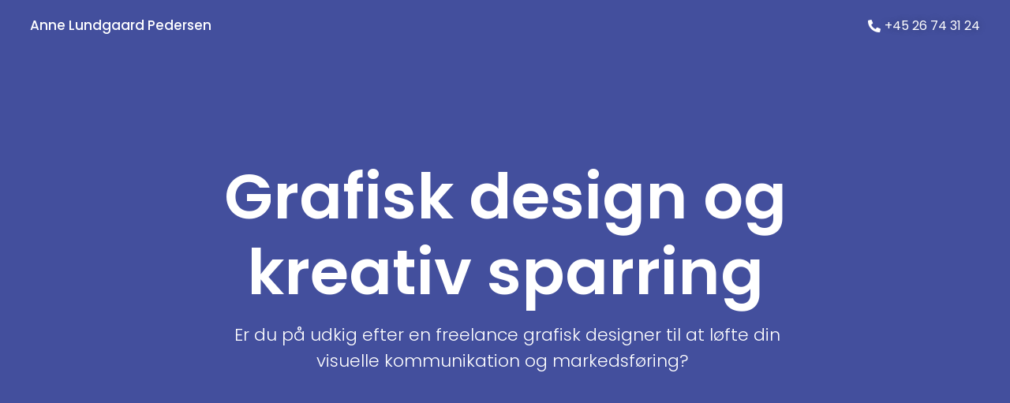

--- FILE ---
content_type: text/html; charset=UTF-8
request_url: https://www.lundgaard-design.dk/
body_size: 17905
content:
<!doctype html>
<html lang="da-DK">
<head>
	<meta charset="UTF-8">
	<meta name="viewport" content="width=device-width, initial-scale=1">
	<link rel="profile" href="https://gmpg.org/xfn/11">
	<title>Freelance grafisk designer og webdesigner Anne Lundgaard Pedersen &#8211; Lundgaard design og marketing</title>
<meta name='robots' content='max-image-preview:large' />
<link rel="alternate" type="application/rss+xml" title="Freelance grafisk designer og webdesigner Anne Lundgaard Pedersen &raquo; Feed" href="https://www.lundgaard-design.dk/feed/" />
<link rel="alternate" type="application/rss+xml" title="Freelance grafisk designer og webdesigner Anne Lundgaard Pedersen &raquo;-kommentar-feed" href="https://www.lundgaard-design.dk/comments/feed/" />
<script>
window._wpemojiSettings = {"baseUrl":"https:\/\/s.w.org\/images\/core\/emoji\/14.0.0\/72x72\/","ext":".png","svgUrl":"https:\/\/s.w.org\/images\/core\/emoji\/14.0.0\/svg\/","svgExt":".svg","source":{"concatemoji":"https:\/\/www.lundgaard-design.dk\/wp-includes\/js\/wp-emoji-release.min.js?ver=6.4.7"}};
/*! This file is auto-generated */
!function(i,n){var o,s,e;function c(e){try{var t={supportTests:e,timestamp:(new Date).valueOf()};sessionStorage.setItem(o,JSON.stringify(t))}catch(e){}}function p(e,t,n){e.clearRect(0,0,e.canvas.width,e.canvas.height),e.fillText(t,0,0);var t=new Uint32Array(e.getImageData(0,0,e.canvas.width,e.canvas.height).data),r=(e.clearRect(0,0,e.canvas.width,e.canvas.height),e.fillText(n,0,0),new Uint32Array(e.getImageData(0,0,e.canvas.width,e.canvas.height).data));return t.every(function(e,t){return e===r[t]})}function u(e,t,n){switch(t){case"flag":return n(e,"\ud83c\udff3\ufe0f\u200d\u26a7\ufe0f","\ud83c\udff3\ufe0f\u200b\u26a7\ufe0f")?!1:!n(e,"\ud83c\uddfa\ud83c\uddf3","\ud83c\uddfa\u200b\ud83c\uddf3")&&!n(e,"\ud83c\udff4\udb40\udc67\udb40\udc62\udb40\udc65\udb40\udc6e\udb40\udc67\udb40\udc7f","\ud83c\udff4\u200b\udb40\udc67\u200b\udb40\udc62\u200b\udb40\udc65\u200b\udb40\udc6e\u200b\udb40\udc67\u200b\udb40\udc7f");case"emoji":return!n(e,"\ud83e\udef1\ud83c\udffb\u200d\ud83e\udef2\ud83c\udfff","\ud83e\udef1\ud83c\udffb\u200b\ud83e\udef2\ud83c\udfff")}return!1}function f(e,t,n){var r="undefined"!=typeof WorkerGlobalScope&&self instanceof WorkerGlobalScope?new OffscreenCanvas(300,150):i.createElement("canvas"),a=r.getContext("2d",{willReadFrequently:!0}),o=(a.textBaseline="top",a.font="600 32px Arial",{});return e.forEach(function(e){o[e]=t(a,e,n)}),o}function t(e){var t=i.createElement("script");t.src=e,t.defer=!0,i.head.appendChild(t)}"undefined"!=typeof Promise&&(o="wpEmojiSettingsSupports",s=["flag","emoji"],n.supports={everything:!0,everythingExceptFlag:!0},e=new Promise(function(e){i.addEventListener("DOMContentLoaded",e,{once:!0})}),new Promise(function(t){var n=function(){try{var e=JSON.parse(sessionStorage.getItem(o));if("object"==typeof e&&"number"==typeof e.timestamp&&(new Date).valueOf()<e.timestamp+604800&&"object"==typeof e.supportTests)return e.supportTests}catch(e){}return null}();if(!n){if("undefined"!=typeof Worker&&"undefined"!=typeof OffscreenCanvas&&"undefined"!=typeof URL&&URL.createObjectURL&&"undefined"!=typeof Blob)try{var e="postMessage("+f.toString()+"("+[JSON.stringify(s),u.toString(),p.toString()].join(",")+"));",r=new Blob([e],{type:"text/javascript"}),a=new Worker(URL.createObjectURL(r),{name:"wpTestEmojiSupports"});return void(a.onmessage=function(e){c(n=e.data),a.terminate(),t(n)})}catch(e){}c(n=f(s,u,p))}t(n)}).then(function(e){for(var t in e)n.supports[t]=e[t],n.supports.everything=n.supports.everything&&n.supports[t],"flag"!==t&&(n.supports.everythingExceptFlag=n.supports.everythingExceptFlag&&n.supports[t]);n.supports.everythingExceptFlag=n.supports.everythingExceptFlag&&!n.supports.flag,n.DOMReady=!1,n.readyCallback=function(){n.DOMReady=!0}}).then(function(){return e}).then(function(){var e;n.supports.everything||(n.readyCallback(),(e=n.source||{}).concatemoji?t(e.concatemoji):e.wpemoji&&e.twemoji&&(t(e.twemoji),t(e.wpemoji)))}))}((window,document),window._wpemojiSettings);
</script>
<style id='vp-dynamic-styles-615-inline-css'>
.vp-id-615 .vp-portfolio__items {
  --vp-items__gap: 15px;
  --vp-items__gap-vertical: 15px;
}
.vp-id-615 .vp-portfolio__items-style-caption-move {
  --vp-items-style-caption-move--image__border-radius: 0;
  --vp-items-style-caption-move--image__transform: none;
  --vp-items-style-caption-move--image-hover__transform: scale(1.05);
}
.vp-id-615 {

}
</style>
<link rel='stylesheet' id='visual-portfolio-css' href='https://www.lundgaard-design.dk/wp-content/plugins/visual-portfolio-pro/core-plugin/build/assets/css/main.css?ver=1759772166' media='all' />
<link rel='stylesheet' id='visual-portfolio-elementor-css' href='https://www.lundgaard-design.dk/wp-content/plugins/visual-portfolio-pro/core-plugin/build/assets/css/elementor.css?ver=1759772165' media='all' />
<link rel='stylesheet' id='visual-portfolio-layout-masonry-css' href='https://www.lundgaard-design.dk/wp-content/plugins/visual-portfolio-pro/core-plugin/build/assets/css/layout-masonry.css?ver=1759772166' media='all' />
<link rel='stylesheet' id='simplebar-css' href='https://www.lundgaard-design.dk/wp-content/plugins/visual-portfolio-pro/core-plugin/assets/vendor/simplebar/dist/simplebar.min.css?ver=5.3.0' media='all' />
<link rel='stylesheet' id='visual-portfolio-custom-scrollbar-css' href='https://www.lundgaard-design.dk/wp-content/plugins/visual-portfolio-pro/core-plugin/build/assets/css/custom-scrollbar.css?ver=1759772165' media='all' />
<link rel='stylesheet' id='visual-portfolio-lazyload-css' href='https://www.lundgaard-design.dk/wp-content/plugins/visual-portfolio-pro/core-plugin/build/assets/css/lazyload.css?ver=1759772166' media='all' />
<link rel='stylesheet' id='fancybox-css' href='https://www.lundgaard-design.dk/wp-content/plugins/visual-portfolio-pro/core-plugin/assets/vendor/fancybox/dist/jquery.fancybox.min.css?ver=3.5.7' media='all' />
<link rel='stylesheet' id='visual-portfolio-popup-fancybox-css' href='https://www.lundgaard-design.dk/wp-content/plugins/visual-portfolio-pro/core-plugin/build/assets/css/popup-fancybox.css?ver=1759772166' media='all' />
<style id='visual-portfolio-popup-fancybox-inline-css'>
.vp-fancybox .fancybox-bg { background-color: #1e1e1e; }
</style>
<link rel='stylesheet' id='visual-portfolio-pro-custom-hover-image-css' href='https://www.lundgaard-design.dk/wp-content/plugins/visual-portfolio-pro/build/modules/post-hover-thumbnail/assets/frontend/script.css?ver=6fc7d4a2ae4dd7bcdd4e' media='all' />
<link rel='stylesheet' id='visual-portfolio-pro-popup-thumbnails-css' href='https://www.lundgaard-design.dk/wp-content/plugins/visual-portfolio-pro/build/modules/popup/thumbnails/assets/frontend/script.css?ver=8fe5427905ee2cb9d555' media='all' />
<link rel='stylesheet' id='visual-portfolio-pro-popup-iframe-css' href='https://www.lundgaard-design.dk/wp-content/plugins/visual-portfolio-pro/build/modules/popup/iframe/assets/frontend/script.css?ver=47ae6d8a8cb4bd5cd67f' media='all' />
<link rel='stylesheet' id='visual-portfolio-pro-popup-video-vendors-css' href='https://www.lundgaard-design.dk/wp-content/plugins/visual-portfolio-pro/build/modules/popup/video-vendors/assets/frontend/script.css?ver=c8c29c961e167654ad83' media='all' />
<link rel='stylesheet' id='visual-portfolio-errors-default-css' href='https://www.lundgaard-design.dk/wp-content/plugins/visual-portfolio-pro/core-plugin/templates/errors/style.css?ver=1759772165' media='all' />
<link rel='stylesheet' id='visual-portfolio-items-style-caption-move-css' href='https://www.lundgaard-design.dk/wp-content/plugins/visual-portfolio-pro/templates/items-list/items-style/caption-move/style.css?ver=1759772166' media='all' />
<link rel='stylesheet' id='visual-portfolio-notices-default-css' href='https://www.lundgaard-design.dk/wp-content/plugins/visual-portfolio-pro/core-plugin/templates/notices/style.css?ver=1759772165' media='all' />
<style id='wp-emoji-styles-inline-css'>

	img.wp-smiley, img.emoji {
		display: inline !important;
		border: none !important;
		box-shadow: none !important;
		height: 1em !important;
		width: 1em !important;
		margin: 0 0.07em !important;
		vertical-align: -0.1em !important;
		background: none !important;
		padding: 0 !important;
	}
</style>
<link rel='stylesheet' id='visual-portfolio-block-filter-by-category-css' href='https://www.lundgaard-design.dk/wp-content/plugins/visual-portfolio-pro/core-plugin/build/gutenberg/blocks/filter-by-category/style.css?ver=1759772167' media='all' />
<link rel='stylesheet' id='visual-portfolio-block-pagination-css' href='https://www.lundgaard-design.dk/wp-content/plugins/visual-portfolio-pro/core-plugin/build/gutenberg/blocks/pagination/style.css?ver=1759772167' media='all' />
<link rel='stylesheet' id='visual-portfolio-block-sort-css' href='https://www.lundgaard-design.dk/wp-content/plugins/visual-portfolio-pro/core-plugin/build/gutenberg/blocks/sort/style.css?ver=1759772167' media='all' />
<style id='classic-theme-styles-inline-css'>
/*! This file is auto-generated */
.wp-block-button__link{color:#fff;background-color:#32373c;border-radius:9999px;box-shadow:none;text-decoration:none;padding:calc(.667em + 2px) calc(1.333em + 2px);font-size:1.125em}.wp-block-file__button{background:#32373c;color:#fff;text-decoration:none}
</style>
<style id='global-styles-inline-css'>
body{--wp--preset--color--black: #000000;--wp--preset--color--cyan-bluish-gray: #abb8c3;--wp--preset--color--white: #ffffff;--wp--preset--color--pale-pink: #f78da7;--wp--preset--color--vivid-red: #cf2e2e;--wp--preset--color--luminous-vivid-orange: #ff6900;--wp--preset--color--luminous-vivid-amber: #fcb900;--wp--preset--color--light-green-cyan: #7bdcb5;--wp--preset--color--vivid-green-cyan: #00d084;--wp--preset--color--pale-cyan-blue: #8ed1fc;--wp--preset--color--vivid-cyan-blue: #0693e3;--wp--preset--color--vivid-purple: #9b51e0;--wp--preset--gradient--vivid-cyan-blue-to-vivid-purple: linear-gradient(135deg,rgba(6,147,227,1) 0%,rgb(155,81,224) 100%);--wp--preset--gradient--light-green-cyan-to-vivid-green-cyan: linear-gradient(135deg,rgb(122,220,180) 0%,rgb(0,208,130) 100%);--wp--preset--gradient--luminous-vivid-amber-to-luminous-vivid-orange: linear-gradient(135deg,rgba(252,185,0,1) 0%,rgba(255,105,0,1) 100%);--wp--preset--gradient--luminous-vivid-orange-to-vivid-red: linear-gradient(135deg,rgba(255,105,0,1) 0%,rgb(207,46,46) 100%);--wp--preset--gradient--very-light-gray-to-cyan-bluish-gray: linear-gradient(135deg,rgb(238,238,238) 0%,rgb(169,184,195) 100%);--wp--preset--gradient--cool-to-warm-spectrum: linear-gradient(135deg,rgb(74,234,220) 0%,rgb(151,120,209) 20%,rgb(207,42,186) 40%,rgb(238,44,130) 60%,rgb(251,105,98) 80%,rgb(254,248,76) 100%);--wp--preset--gradient--blush-light-purple: linear-gradient(135deg,rgb(255,206,236) 0%,rgb(152,150,240) 100%);--wp--preset--gradient--blush-bordeaux: linear-gradient(135deg,rgb(254,205,165) 0%,rgb(254,45,45) 50%,rgb(107,0,62) 100%);--wp--preset--gradient--luminous-dusk: linear-gradient(135deg,rgb(255,203,112) 0%,rgb(199,81,192) 50%,rgb(65,88,208) 100%);--wp--preset--gradient--pale-ocean: linear-gradient(135deg,rgb(255,245,203) 0%,rgb(182,227,212) 50%,rgb(51,167,181) 100%);--wp--preset--gradient--electric-grass: linear-gradient(135deg,rgb(202,248,128) 0%,rgb(113,206,126) 100%);--wp--preset--gradient--midnight: linear-gradient(135deg,rgb(2,3,129) 0%,rgb(40,116,252) 100%);--wp--preset--font-size--small: 13px;--wp--preset--font-size--medium: 20px;--wp--preset--font-size--large: 36px;--wp--preset--font-size--x-large: 42px;--wp--preset--spacing--20: 0.44rem;--wp--preset--spacing--30: 0.67rem;--wp--preset--spacing--40: 1rem;--wp--preset--spacing--50: 1.5rem;--wp--preset--spacing--60: 2.25rem;--wp--preset--spacing--70: 3.38rem;--wp--preset--spacing--80: 5.06rem;--wp--preset--shadow--natural: 6px 6px 9px rgba(0, 0, 0, 0.2);--wp--preset--shadow--deep: 12px 12px 50px rgba(0, 0, 0, 0.4);--wp--preset--shadow--sharp: 6px 6px 0px rgba(0, 0, 0, 0.2);--wp--preset--shadow--outlined: 6px 6px 0px -3px rgba(255, 255, 255, 1), 6px 6px rgba(0, 0, 0, 1);--wp--preset--shadow--crisp: 6px 6px 0px rgba(0, 0, 0, 1);}:where(.is-layout-flex){gap: 0.5em;}:where(.is-layout-grid){gap: 0.5em;}body .is-layout-flow > .alignleft{float: left;margin-inline-start: 0;margin-inline-end: 2em;}body .is-layout-flow > .alignright{float: right;margin-inline-start: 2em;margin-inline-end: 0;}body .is-layout-flow > .aligncenter{margin-left: auto !important;margin-right: auto !important;}body .is-layout-constrained > .alignleft{float: left;margin-inline-start: 0;margin-inline-end: 2em;}body .is-layout-constrained > .alignright{float: right;margin-inline-start: 2em;margin-inline-end: 0;}body .is-layout-constrained > .aligncenter{margin-left: auto !important;margin-right: auto !important;}body .is-layout-constrained > :where(:not(.alignleft):not(.alignright):not(.alignfull)){max-width: var(--wp--style--global--content-size);margin-left: auto !important;margin-right: auto !important;}body .is-layout-constrained > .alignwide{max-width: var(--wp--style--global--wide-size);}body .is-layout-flex{display: flex;}body .is-layout-flex{flex-wrap: wrap;align-items: center;}body .is-layout-flex > *{margin: 0;}body .is-layout-grid{display: grid;}body .is-layout-grid > *{margin: 0;}:where(.wp-block-columns.is-layout-flex){gap: 2em;}:where(.wp-block-columns.is-layout-grid){gap: 2em;}:where(.wp-block-post-template.is-layout-flex){gap: 1.25em;}:where(.wp-block-post-template.is-layout-grid){gap: 1.25em;}.has-black-color{color: var(--wp--preset--color--black) !important;}.has-cyan-bluish-gray-color{color: var(--wp--preset--color--cyan-bluish-gray) !important;}.has-white-color{color: var(--wp--preset--color--white) !important;}.has-pale-pink-color{color: var(--wp--preset--color--pale-pink) !important;}.has-vivid-red-color{color: var(--wp--preset--color--vivid-red) !important;}.has-luminous-vivid-orange-color{color: var(--wp--preset--color--luminous-vivid-orange) !important;}.has-luminous-vivid-amber-color{color: var(--wp--preset--color--luminous-vivid-amber) !important;}.has-light-green-cyan-color{color: var(--wp--preset--color--light-green-cyan) !important;}.has-vivid-green-cyan-color{color: var(--wp--preset--color--vivid-green-cyan) !important;}.has-pale-cyan-blue-color{color: var(--wp--preset--color--pale-cyan-blue) !important;}.has-vivid-cyan-blue-color{color: var(--wp--preset--color--vivid-cyan-blue) !important;}.has-vivid-purple-color{color: var(--wp--preset--color--vivid-purple) !important;}.has-black-background-color{background-color: var(--wp--preset--color--black) !important;}.has-cyan-bluish-gray-background-color{background-color: var(--wp--preset--color--cyan-bluish-gray) !important;}.has-white-background-color{background-color: var(--wp--preset--color--white) !important;}.has-pale-pink-background-color{background-color: var(--wp--preset--color--pale-pink) !important;}.has-vivid-red-background-color{background-color: var(--wp--preset--color--vivid-red) !important;}.has-luminous-vivid-orange-background-color{background-color: var(--wp--preset--color--luminous-vivid-orange) !important;}.has-luminous-vivid-amber-background-color{background-color: var(--wp--preset--color--luminous-vivid-amber) !important;}.has-light-green-cyan-background-color{background-color: var(--wp--preset--color--light-green-cyan) !important;}.has-vivid-green-cyan-background-color{background-color: var(--wp--preset--color--vivid-green-cyan) !important;}.has-pale-cyan-blue-background-color{background-color: var(--wp--preset--color--pale-cyan-blue) !important;}.has-vivid-cyan-blue-background-color{background-color: var(--wp--preset--color--vivid-cyan-blue) !important;}.has-vivid-purple-background-color{background-color: var(--wp--preset--color--vivid-purple) !important;}.has-black-border-color{border-color: var(--wp--preset--color--black) !important;}.has-cyan-bluish-gray-border-color{border-color: var(--wp--preset--color--cyan-bluish-gray) !important;}.has-white-border-color{border-color: var(--wp--preset--color--white) !important;}.has-pale-pink-border-color{border-color: var(--wp--preset--color--pale-pink) !important;}.has-vivid-red-border-color{border-color: var(--wp--preset--color--vivid-red) !important;}.has-luminous-vivid-orange-border-color{border-color: var(--wp--preset--color--luminous-vivid-orange) !important;}.has-luminous-vivid-amber-border-color{border-color: var(--wp--preset--color--luminous-vivid-amber) !important;}.has-light-green-cyan-border-color{border-color: var(--wp--preset--color--light-green-cyan) !important;}.has-vivid-green-cyan-border-color{border-color: var(--wp--preset--color--vivid-green-cyan) !important;}.has-pale-cyan-blue-border-color{border-color: var(--wp--preset--color--pale-cyan-blue) !important;}.has-vivid-cyan-blue-border-color{border-color: var(--wp--preset--color--vivid-cyan-blue) !important;}.has-vivid-purple-border-color{border-color: var(--wp--preset--color--vivid-purple) !important;}.has-vivid-cyan-blue-to-vivid-purple-gradient-background{background: var(--wp--preset--gradient--vivid-cyan-blue-to-vivid-purple) !important;}.has-light-green-cyan-to-vivid-green-cyan-gradient-background{background: var(--wp--preset--gradient--light-green-cyan-to-vivid-green-cyan) !important;}.has-luminous-vivid-amber-to-luminous-vivid-orange-gradient-background{background: var(--wp--preset--gradient--luminous-vivid-amber-to-luminous-vivid-orange) !important;}.has-luminous-vivid-orange-to-vivid-red-gradient-background{background: var(--wp--preset--gradient--luminous-vivid-orange-to-vivid-red) !important;}.has-very-light-gray-to-cyan-bluish-gray-gradient-background{background: var(--wp--preset--gradient--very-light-gray-to-cyan-bluish-gray) !important;}.has-cool-to-warm-spectrum-gradient-background{background: var(--wp--preset--gradient--cool-to-warm-spectrum) !important;}.has-blush-light-purple-gradient-background{background: var(--wp--preset--gradient--blush-light-purple) !important;}.has-blush-bordeaux-gradient-background{background: var(--wp--preset--gradient--blush-bordeaux) !important;}.has-luminous-dusk-gradient-background{background: var(--wp--preset--gradient--luminous-dusk) !important;}.has-pale-ocean-gradient-background{background: var(--wp--preset--gradient--pale-ocean) !important;}.has-electric-grass-gradient-background{background: var(--wp--preset--gradient--electric-grass) !important;}.has-midnight-gradient-background{background: var(--wp--preset--gradient--midnight) !important;}.has-small-font-size{font-size: var(--wp--preset--font-size--small) !important;}.has-medium-font-size{font-size: var(--wp--preset--font-size--medium) !important;}.has-large-font-size{font-size: var(--wp--preset--font-size--large) !important;}.has-x-large-font-size{font-size: var(--wp--preset--font-size--x-large) !important;}
.wp-block-navigation a:where(:not(.wp-element-button)){color: inherit;}
:where(.wp-block-post-template.is-layout-flex){gap: 1.25em;}:where(.wp-block-post-template.is-layout-grid){gap: 1.25em;}
:where(.wp-block-columns.is-layout-flex){gap: 2em;}:where(.wp-block-columns.is-layout-grid){gap: 2em;}
.wp-block-pullquote{font-size: 1.5em;line-height: 1.6;}
:where(.wp-block-visual-portfolio-loop.is-layout-flex){gap: 1.25em;}:where(.wp-block-visual-portfolio-loop.is-layout-grid){gap: 1.25em;}
</style>
<link rel='stylesheet' id='hello-elementor-css' href='https://www.lundgaard-design.dk/wp-content/themes/hello-elementor/style.min.css?ver=3.0.1' media='all' />
<link rel='stylesheet' id='hello-elementor-theme-style-css' href='https://www.lundgaard-design.dk/wp-content/themes/hello-elementor/theme.min.css?ver=3.0.1' media='all' />
<link rel='stylesheet' id='hello-elementor-header-footer-css' href='https://www.lundgaard-design.dk/wp-content/themes/hello-elementor/header-footer.min.css?ver=3.0.1' media='all' />
<link rel='stylesheet' id='elementor-frontend-css' href='https://www.lundgaard-design.dk/wp-content/plugins/elementor/assets/css/frontend.min.css?ver=3.27.4' media='all' />
<link rel='stylesheet' id='elementor-post-767-css' href='https://www-static.lundgaard-design.dk/wp-content/uploads/elementor/css/post-767.css?ver=1712702670' media='all' />
<link rel='stylesheet' id='elementor-icons-css' href='https://www.lundgaard-design.dk/wp-content/plugins/elementor/assets/lib/eicons/css/elementor-icons.min.css?ver=5.35.0' media='all' />
<link rel='stylesheet' id='widget-heading-css' href='https://www.lundgaard-design.dk/wp-content/plugins/elementor/assets/css/widget-heading.min.css?ver=3.27.4' media='all' />
<link rel='stylesheet' id='widget-icon-list-css' href='https://www.lundgaard-design.dk/wp-content/plugins/elementor/assets/css/widget-icon-list.min.css?ver=3.27.4' media='all' />
<link rel='stylesheet' id='widget-text-editor-css' href='https://www.lundgaard-design.dk/wp-content/plugins/elementor/assets/css/widget-text-editor.min.css?ver=3.27.4' media='all' />
<link rel='stylesheet' id='widget-image-css' href='https://www.lundgaard-design.dk/wp-content/plugins/elementor/assets/css/widget-image.min.css?ver=3.27.4' media='all' />
<link rel='stylesheet' id='widget-video-css' href='https://www.lundgaard-design.dk/wp-content/plugins/elementor/assets/css/widget-video.min.css?ver=3.27.4' media='all' />
<link rel='stylesheet' id='widget-image-box-css' href='https://www.lundgaard-design.dk/wp-content/plugins/elementor/assets/css/widget-image-box.min.css?ver=3.27.4' media='all' />
<link rel='stylesheet' id='elementor-post-782-css' href='https://www-static.lundgaard-design.dk/wp-content/uploads/elementor/css/post-782.css?ver=1759772664' media='all' />
<link rel='stylesheet' id='google-fonts-1-css' href='https://fonts.googleapis.com/css?family=Poppins%3A100%2C100italic%2C200%2C200italic%2C300%2C300italic%2C400%2C400italic%2C500%2C500italic%2C600%2C600italic%2C700%2C700italic%2C800%2C800italic%2C900%2C900italic%7CBarlow%3A100%2C100italic%2C200%2C200italic%2C300%2C300italic%2C400%2C400italic%2C500%2C500italic%2C600%2C600italic%2C700%2C700italic%2C800%2C800italic%2C900%2C900italic&#038;display=swap&#038;ver=6.4.7' media='all' />
<link rel='stylesheet' id='elementor-icons-shared-0-css' href='https://www.lundgaard-design.dk/wp-content/plugins/elementor/assets/lib/font-awesome/css/fontawesome.min.css?ver=5.15.3' media='all' />
<link rel='stylesheet' id='elementor-icons-fa-solid-css' href='https://www.lundgaard-design.dk/wp-content/plugins/elementor/assets/lib/font-awesome/css/solid.min.css?ver=5.15.3' media='all' />
<link rel="preconnect" href="https://fonts.gstatic.com/" crossorigin><link rel="https://api.w.org/" href="https://www.lundgaard-design.dk/wp-json/" /><link rel="alternate" type="application/json" href="https://www.lundgaard-design.dk/wp-json/wp/v2/pages/782" /><link rel="EditURI" type="application/rsd+xml" title="RSD" href="https://www.lundgaard-design.dk/xmlrpc.php?rsd" />
<meta name="generator" content="WordPress 6.4.7" />
<link rel="canonical" href="https://www.lundgaard-design.dk/" />
<link rel='shortlink' href='https://www.lundgaard-design.dk/' />
<link rel="alternate" type="application/json+oembed" href="https://www.lundgaard-design.dk/wp-json/oembed/1.0/embed?url=https%3A%2F%2Fwww.lundgaard-design.dk%2F" />
<link rel="alternate" type="text/xml+oembed" href="https://www.lundgaard-design.dk/wp-json/oembed/1.0/embed?url=https%3A%2F%2Fwww.lundgaard-design.dk%2F&#038;format=xml" />
<link rel="stylesheet" href="https://use.typekit.net/dav8sin.css"><style>[class*=" icon-oc-"],[class^=icon-oc-]{speak:none;font-style:normal;font-weight:400;font-variant:normal;text-transform:none;line-height:1;-webkit-font-smoothing:antialiased;-moz-osx-font-smoothing:grayscale}.icon-oc-one-com-white-32px-fill:before{content:"901"}.icon-oc-one-com:before{content:"900"}#one-com-icon,.toplevel_page_onecom-wp .wp-menu-image{speak:none;display:flex;align-items:center;justify-content:center;text-transform:none;line-height:1;-webkit-font-smoothing:antialiased;-moz-osx-font-smoothing:grayscale}.onecom-wp-admin-bar-item>a,.toplevel_page_onecom-wp>.wp-menu-name{font-size:16px;font-weight:400;line-height:1}.toplevel_page_onecom-wp>.wp-menu-name img{width:69px;height:9px;}.wp-submenu-wrap.wp-submenu>.wp-submenu-head>img{width:88px;height:auto}.onecom-wp-admin-bar-item>a img{height:7px!important}.onecom-wp-admin-bar-item>a img,.toplevel_page_onecom-wp>.wp-menu-name img{opacity:.8}.onecom-wp-admin-bar-item.hover>a img,.toplevel_page_onecom-wp.wp-has-current-submenu>.wp-menu-name img,li.opensub>a.toplevel_page_onecom-wp>.wp-menu-name img{opacity:1}#one-com-icon:before,.onecom-wp-admin-bar-item>a:before,.toplevel_page_onecom-wp>.wp-menu-image:before{content:'';position:static!important;background-color:rgba(240,245,250,.4);border-radius:102px;width:18px;height:18px;padding:0!important}.onecom-wp-admin-bar-item>a:before{width:14px;height:14px}.onecom-wp-admin-bar-item.hover>a:before,.toplevel_page_onecom-wp.opensub>a>.wp-menu-image:before,.toplevel_page_onecom-wp.wp-has-current-submenu>.wp-menu-image:before{background-color:#76b82a}.onecom-wp-admin-bar-item>a{display:inline-flex!important;align-items:center;justify-content:center}#one-com-logo-wrapper{font-size:4em}#one-com-icon{vertical-align:middle}.imagify-welcome{display:none !important;}</style><script type='text/javascript'>
/* <![CDATA[ */
var VPData = {"version":"3.3.16","pro":"3.3.16","__":{"couldnt_retrieve_vp":"Couldn't retrieve Visual Portfolio ID.","pswp_close":"Close (Esc)","pswp_share":"Share","pswp_fs":"Toggle fullscreen","pswp_zoom":"Zoom in\/out","pswp_prev":"Previous (arrow left)","pswp_next":"Next (arrow right)","pswp_share_fb":"Share on Facebook","pswp_share_tw":"Tweet","pswp_share_x":"X","pswp_share_pin":"Pin it","pswp_download":"Download","fancybox_close":"Close","fancybox_next":"Next","fancybox_prev":"Previous","fancybox_error":"The requested content cannot be loaded. <br \/> Please try again later.","fancybox_play_start":"Start slideshow","fancybox_play_stop":"Pause slideshow","fancybox_full_screen":"Full screen","fancybox_thumbs":"Thumbnails","fancybox_download":"Download","fancybox_share":"Share","fancybox_zoom":"Zoom"},"settingsPopupGallery":{"enable_on_wordpress_images":false,"vendor":"fancybox","deep_linking":true,"deep_linking_url_to_share_images":true,"show_arrows":true,"show_counter":true,"show_zoom_button":true,"show_fullscreen_button":true,"show_share_button":true,"show_close_button":true,"show_thumbs":true,"show_download_button":false,"show_slideshow":false,"click_to_zoom":true,"restore_focus":true},"screenSizes":[320,576,768,992,1200],"settingsPopupQuickView":{"show_url_button":true}};
/* ]]> */
</script>
		<noscript>
			<style type="text/css">
				.vp-portfolio__preloader-wrap{display:none}.vp-portfolio__filter-wrap,.vp-portfolio__items-wrap,.vp-portfolio__pagination-wrap,.vp-portfolio__sort-wrap{opacity:1;visibility:visible}.vp-portfolio__item .vp-portfolio__item-img noscript+img,.vp-portfolio__thumbnails-wrap{display:none}
			</style>
		</noscript>
		<meta name="generator" content="Elementor 3.27.4; features: additional_custom_breakpoints; settings: css_print_method-external, google_font-enabled, font_display-swap">
			<style>
				.e-con.e-parent:nth-of-type(n+4):not(.e-lazyloaded):not(.e-no-lazyload),
				.e-con.e-parent:nth-of-type(n+4):not(.e-lazyloaded):not(.e-no-lazyload) * {
					background-image: none !important;
				}
				@media screen and (max-height: 1024px) {
					.e-con.e-parent:nth-of-type(n+3):not(.e-lazyloaded):not(.e-no-lazyload),
					.e-con.e-parent:nth-of-type(n+3):not(.e-lazyloaded):not(.e-no-lazyload) * {
						background-image: none !important;
					}
				}
				@media screen and (max-height: 640px) {
					.e-con.e-parent:nth-of-type(n+2):not(.e-lazyloaded):not(.e-no-lazyload),
					.e-con.e-parent:nth-of-type(n+2):not(.e-lazyloaded):not(.e-no-lazyload) * {
						background-image: none !important;
					}
				}
			</style>
					<style type="text/css">
			/* If html does not have either class, do not show lazy loaded images. */
			html:not(.vp-lazyload-enabled):not(.js) .vp-lazyload {
				display: none;
			}
		</style>
		<script>
			document.documentElement.classList.add(
				'vp-lazyload-enabled'
			);
		</script>
				<script>
			(function(){
				// Check if fallback is not necessary.
				if ( CSS.supports('selector(:has(div))') ) {
					return;
				}

				var linkTag = document.createElement("link");
				linkTag.setAttribute('rel', 'stylesheet');
				linkTag.setAttribute('href', 'https://www.lundgaard-design.dk/wp-content/plugins/visual-portfolio-pro/core-plugin/build/assets/css/lazyload-fallback.css?ver=3.3.16');
				document.head.appendChild(linkTag);

				var scriptTag = document.createElement("script");
				scriptTag.setAttribute('src', 'https://www.lundgaard-design.dk/wp-content/plugins/visual-portfolio-pro/core-plugin/build/assets/js/lazyload-fallback.js?ver=3.3.16');
				document.head.appendChild(scriptTag);
			}());
		</script>
		<link rel="icon" href="https://www-static.lundgaard-design.dk/wp-content/uploads/2023/06/pen-tool-150x150.png" sizes="32x32" />
<link rel="icon" href="https://www-static.lundgaard-design.dk/wp-content/uploads/2023/06/pen-tool-300x300.png" sizes="192x192" />
<link rel="apple-touch-icon" href="https://www-static.lundgaard-design.dk/wp-content/uploads/2023/06/pen-tool-300x300.png" />
<meta name="msapplication-TileImage" content="https://www-static.lundgaard-design.dk/wp-content/uploads/2023/06/pen-tool-300x300.png" />
		<style id="wp-custom-css">
			.site-header {
    padding-right: 0px;
    padding-left: 0px;
    display: none;
}

.site-footer {
    padding-top: 1rem;
    padding-bottom: 1rem;
    position: relative;
    display: none;
}		</style>
		</head>
<body class="home page-template-default page page-id-782 elementor-default elementor-kit-767 elementor-page elementor-page-782">


<a class="skip-link screen-reader-text" href="#content">Videre til indhold</a>

<header id="site-header" class="site-header dynamic-header menu-dropdown-tablet">
	<div class="header-inner">
		<div class="site-branding show-title">
							<h1 class="site-title hide">
					<a href="https://www.lundgaard-design.dk/" title="Forside" rel="home">
						Freelance grafisk designer og webdesigner Anne Lundgaard Pedersen					</a>
				</h1>
					</div>

					<nav class="site-navigation show">
				<div class="menu-menu-container"><ul id="menu-menu" class="menu"><li id="menu-item-9" class="menu-item menu-item-type-post_type menu-item-object-page menu-item-9"><a href="https://www.lundgaard-design.dk/?page_id=7">Portfolio</a></li>
</ul></div>			</nav>
			<div class="site-navigation-toggle-holder show">
				<div class="site-navigation-toggle" role="button" tabindex="0">
					<i class="eicon-menu-bar" aria-hidden="true"></i>
					<span class="screen-reader-text">Menu</span>
				</div>
			</div>
			<nav class="site-navigation-dropdown show">
				<div class="menu-menu-container"><ul id="menu-menu" class="menu"><li id="menu-item-9" class="menu-item menu-item-type-post_type menu-item-object-page menu-item-9"><a href="https://www.lundgaard-design.dk/?page_id=7">Portfolio</a></li>
</ul></div>			</nav>
			</div>
</header>

<main id="content" class="site-main post-782 page type-page status-publish hentry">

	
	<div class="page-content">
				<div data-elementor-type="wp-page" data-elementor-id="782" class="elementor elementor-782">
						<header class="elementor-section elementor-top-section elementor-element elementor-element-4faa5a16 elementor-section-full_width elementor-section-height-min-height elementor-section-content-middle elementor-section-height-default elementor-section-items-middle" data-id="4faa5a16" data-element_type="section" data-settings="{&quot;background_background&quot;:&quot;classic&quot;}">
						<div class="elementor-container elementor-column-gap-no">
					<div class="elementor-column elementor-col-50 elementor-top-column elementor-element elementor-element-434ed037" data-id="434ed037" data-element_type="column">
			<div class="elementor-widget-wrap elementor-element-populated">
						<div class="elementor-element elementor-element-ecbd0de elementor-widget elementor-widget-heading" data-id="ecbd0de" data-element_type="widget" data-widget_type="heading.default">
				<div class="elementor-widget-container">
					<h2 class="elementor-heading-title elementor-size-default">Anne Lundgaard Pedersen</h2>				</div>
				</div>
					</div>
		</div>
				<div class="elementor-column elementor-col-50 elementor-top-column elementor-element elementor-element-36bd5491" data-id="36bd5491" data-element_type="column">
			<div class="elementor-widget-wrap elementor-element-populated">
						<div class="elementor-element elementor-element-79fcfc28 elementor-align-right elementor-mobile-align-center elementor-icon-list--layout-traditional elementor-list-item-link-full_width elementor-widget elementor-widget-icon-list" data-id="79fcfc28" data-element_type="widget" data-widget_type="icon-list.default">
				<div class="elementor-widget-container">
							<ul class="elementor-icon-list-items">
							<li class="elementor-icon-list-item">
											<span class="elementor-icon-list-icon">
							<i aria-hidden="true" class="fas fa-phone-alt"></i>						</span>
										<span class="elementor-icon-list-text">+45 26 74 31 24</span>
									</li>
						</ul>
						</div>
				</div>
					</div>
		</div>
					</div>
		</header>
				<section class="elementor-section elementor-top-section elementor-element elementor-element-3aebcec4 elementor-section-items-stretch elementor-section-content-middle elementor-section-height-min-height elementor-section-boxed elementor-section-height-default" data-id="3aebcec4" data-element_type="section" data-settings="{&quot;background_background&quot;:&quot;classic&quot;}">
							<div class="elementor-background-overlay"></div>
							<div class="elementor-container elementor-column-gap-default">
					<div class="elementor-column elementor-col-100 elementor-top-column elementor-element elementor-element-104f5105" data-id="104f5105" data-element_type="column">
			<div class="elementor-widget-wrap elementor-element-populated">
						<div class="elementor-element elementor-element-6d05abe0 elementor-widget elementor-widget-heading" data-id="6d05abe0" data-element_type="widget" data-widget_type="heading.default">
				<div class="elementor-widget-container">
					<h1 class="elementor-heading-title elementor-size-default">Grafisk design og kreativ sparring</h1>				</div>
				</div>
				<div class="elementor-element elementor-element-40de401 elementor-widget elementor-widget-text-editor" data-id="40de401" data-element_type="widget" data-widget_type="text-editor.default">
				<div class="elementor-widget-container">
									<p>&nbsp;Er du på udkig efter en freelance grafisk designer til at løfte din visuelle kommunikation og markedsføring?&nbsp;</p>								</div>
				</div>
					</div>
		</div>
					</div>
		</section>
				<section class="elementor-section elementor-top-section elementor-element elementor-element-7c96afa5 elementor-section-full_width elementor-section-content-middle elementor-reverse-tablet elementor-reverse-mobile elementor-section-height-default elementor-section-height-default" data-id="7c96afa5" data-element_type="section">
						<div class="elementor-container elementor-column-gap-no">
					<div class="elementor-column elementor-col-25 elementor-top-column elementor-element elementor-element-785f6b1e elementor-hidden-tablet elementor-hidden-mobile" data-id="785f6b1e" data-element_type="column">
			<div class="elementor-widget-wrap elementor-element-populated">
						<div class="elementor-element elementor-element-78c5b24d elementor-widget elementor-widget-image" data-id="78c5b24d" data-element_type="widget" data-widget_type="image.default">
				<div class="elementor-widget-container">
															<img fetchpriority="high" decoding="async" width="3000" height="2500" src="https://www-static.lundgaard-design.dk/wp-content/uploads/2024/01/projektledelse-magt-og-mennesker.png" class="attachment-full size-full wp-image-921" alt="" srcset="https://www-static.lundgaard-design.dk/wp-content/uploads/2024/01/projektledelse-magt-og-mennesker.png 3000w, https://www-static.lundgaard-design.dk/wp-content/uploads/2024/01/projektledelse-magt-og-mennesker-300x250.png 300w, https://www-static.lundgaard-design.dk/wp-content/uploads/2024/01/projektledelse-magt-og-mennesker-1024x853.png 1024w, https://www-static.lundgaard-design.dk/wp-content/uploads/2024/01/projektledelse-magt-og-mennesker-768x640.png 768w, https://www-static.lundgaard-design.dk/wp-content/uploads/2024/01/projektledelse-magt-og-mennesker-1536x1280.png 1536w, https://www-static.lundgaard-design.dk/wp-content/uploads/2024/01/projektledelse-magt-og-mennesker-2048x1707.png 2048w, https://www-static.lundgaard-design.dk/wp-content/uploads/2024/01/projektledelse-magt-og-mennesker-500x417.png 500w, https://www-static.lundgaard-design.dk/wp-content/uploads/2024/01/projektledelse-magt-og-mennesker-800x667.png 800w, https://www-static.lundgaard-design.dk/wp-content/uploads/2024/01/projektledelse-magt-og-mennesker-1280x1067.png 1280w, https://www-static.lundgaard-design.dk/wp-content/uploads/2024/01/projektledelse-magt-og-mennesker-1920x1600.png 1920w" sizes="(max-width: 3000px) 100vw, 3000px" />															</div>
				</div>
				<div class="elementor-element elementor-element-75e0d42 elementor-widget elementor-widget-video" data-id="75e0d42" data-element_type="widget" data-settings="{&quot;video_type&quot;:&quot;hosted&quot;,&quot;autoplay&quot;:&quot;yes&quot;,&quot;play_on_mobile&quot;:&quot;yes&quot;,&quot;loop&quot;:&quot;yes&quot;}" data-widget_type="video.default">
				<div class="elementor-widget-container">
							<div class="e-hosted-video elementor-wrapper elementor-open-inline">
					<video class="elementor-video" src="https://www-static.lundgaard-design.dk/wp-content/uploads/2024/01/superliga-pitch.mp4" autoplay="" loop="" playsinline="" controlsList="nodownload"></video>
				</div>
						</div>
				</div>
					</div>
		</div>
				<div class="elementor-column elementor-col-25 elementor-top-column elementor-element elementor-element-772e8ab6 elementor-hidden-tablet elementor-hidden-mobile" data-id="772e8ab6" data-element_type="column">
			<div class="elementor-widget-wrap elementor-element-populated">
						<div class="elementor-element elementor-element-3fd5c5dd elementor-widget elementor-widget-image" data-id="3fd5c5dd" data-element_type="widget" data-widget_type="image.default">
				<div class="elementor-widget-container">
															<img decoding="async" width="800" height="534" src="https://www-static.lundgaard-design.dk/wp-content/uploads/2023/01/ngt-hjemmeside-design-1024x683.png" class="attachment-large size-large wp-image-861" alt="" srcset="https://www-static.lundgaard-design.dk/wp-content/uploads/2023/01/ngt-hjemmeside-design-1024x683.png 1024w, https://www-static.lundgaard-design.dk/wp-content/uploads/2023/01/ngt-hjemmeside-design-300x200.png 300w, https://www-static.lundgaard-design.dk/wp-content/uploads/2023/01/ngt-hjemmeside-design-768x512.png 768w, https://www-static.lundgaard-design.dk/wp-content/uploads/2023/01/ngt-hjemmeside-design-1536x1024.png 1536w, https://www-static.lundgaard-design.dk/wp-content/uploads/2023/01/ngt-hjemmeside-design-2048x1365.png 2048w, https://www-static.lundgaard-design.dk/wp-content/uploads/2023/01/ngt-hjemmeside-design-500x333.png 500w, https://www-static.lundgaard-design.dk/wp-content/uploads/2023/01/ngt-hjemmeside-design-800x533.png 800w, https://www-static.lundgaard-design.dk/wp-content/uploads/2023/01/ngt-hjemmeside-design-1280x853.png 1280w, https://www-static.lundgaard-design.dk/wp-content/uploads/2023/01/ngt-hjemmeside-design-1920x1280.png 1920w" sizes="(max-width: 800px) 100vw, 800px" />															</div>
				</div>
				<div class="elementor-element elementor-element-2d6ade24 elementor-widget elementor-widget-image" data-id="2d6ade24" data-element_type="widget" data-widget_type="image.default">
				<div class="elementor-widget-container">
															<img decoding="async" width="800" height="800" src="https://www-static.lundgaard-design.dk/wp-content/uploads/2023/01/myfutcard-roll-up-design-1024x1024.png" class="attachment-large size-large wp-image-745" alt="" srcset="https://www-static.lundgaard-design.dk/wp-content/uploads/2023/01/myfutcard-roll-up-design-1024x1024.png 1024w, https://www-static.lundgaard-design.dk/wp-content/uploads/2023/01/myfutcard-roll-up-design-300x300.png 300w, https://www-static.lundgaard-design.dk/wp-content/uploads/2023/01/myfutcard-roll-up-design-150x150.png 150w, https://www-static.lundgaard-design.dk/wp-content/uploads/2023/01/myfutcard-roll-up-design-768x768.png 768w, https://www-static.lundgaard-design.dk/wp-content/uploads/2023/01/myfutcard-roll-up-design-1536x1536.png 1536w, https://www-static.lundgaard-design.dk/wp-content/uploads/2023/01/myfutcard-roll-up-design-2048x2048.png 2048w, https://www-static.lundgaard-design.dk/wp-content/uploads/2023/01/myfutcard-roll-up-design-500x500.png 500w, https://www-static.lundgaard-design.dk/wp-content/uploads/2023/01/myfutcard-roll-up-design-800x800.png 800w, https://www-static.lundgaard-design.dk/wp-content/uploads/2023/01/myfutcard-roll-up-design-1280x1280.png 1280w, https://www-static.lundgaard-design.dk/wp-content/uploads/2023/01/myfutcard-roll-up-design-1920x1920.png 1920w" sizes="(max-width: 800px) 100vw, 800px" />															</div>
				</div>
					</div>
		</div>
				<div class="elementor-column elementor-col-50 elementor-top-column elementor-element elementor-element-7ebb7e33" data-id="7ebb7e33" data-element_type="column">
			<div class="elementor-widget-wrap elementor-element-populated">
						<div class="elementor-element elementor-element-31ee5e5f elementor-widget elementor-widget-heading" data-id="31ee5e5f" data-element_type="widget" data-widget_type="heading.default">
				<div class="elementor-widget-container">
					<h3 class="elementor-heading-title elementor-size-default">Skræddersyet løsninger</h3>				</div>
				</div>
				<div class="elementor-element elementor-element-1acf451f elementor-widget elementor-widget-text-editor" data-id="1acf451f" data-element_type="widget" data-widget_type="text-editor.default">
				<div class="elementor-widget-container">
									<p>Hos mig kan du skræddersy lige præcis den løsning du har behov for. Det kan være du skal have designet en enkelt digital kampagne til sociale medier eller en tryksag. Det kan også være du har brug for en fast løsning hvor jeg hjælper dig X antal timer ugentlig eller månedligt i en periode. Uanset hvad kan du være helt sikker på, at du får en dedikeret samarbejdspartner, der hjælper dig med at få det bedste ud af dine visuelle muligheder.</p>								</div>
				</div>
				<div class="elementor-element elementor-element-62190e2 elementor-align-left elementor-mobile-align-center elementor-widget elementor-widget-button" data-id="62190e2" data-element_type="widget" data-widget_type="button.default">
				<div class="elementor-widget-container">
									<div class="elementor-button-wrapper">
					<a class="elementor-button elementor-button-link elementor-size-sm" href="https://dk.linkedin.com/in/anne-lundgaard-pedersen-78136467?trk=public_post_feed-actor-name" target="_blank">
						<span class="elementor-button-content-wrapper">
									<span class="elementor-button-text">Se LinkedIn profil</span>
					</span>
					</a>
				</div>
								</div>
				</div>
					</div>
		</div>
					</div>
		</section>
				<section class="elementor-section elementor-top-section elementor-element elementor-element-3c98fc19 elementor-section-full_width elementor-section-height-default elementor-section-height-default" data-id="3c98fc19" data-element_type="section" id="next">
						<div class="elementor-container elementor-column-gap-no">
					<div class="elementor-column elementor-col-100 elementor-top-column elementor-element elementor-element-3abf86c1" data-id="3abf86c1" data-element_type="column">
			<div class="elementor-widget-wrap elementor-element-populated">
						<div class="elementor-element elementor-element-45f23cf elementor-widget elementor-widget-heading" data-id="45f23cf" data-element_type="widget" data-widget_type="heading.default">
				<div class="elementor-widget-container">
					<h3 class="elementor-heading-title elementor-size-default">360 graders grafisk profil</h3>				</div>
				</div>
				<div class="elementor-element elementor-element-6505b0e6 elementor-widget elementor-widget-heading" data-id="6505b0e6" data-element_type="widget" data-widget_type="heading.default">
				<div class="elementor-widget-container">
					<p class="elementor-heading-title elementor-size-default">Jeg kan hjælpe dig med en bred vifte af grafiske opgaver.</p>				</div>
				</div>
				<section class="elementor-section elementor-inner-section elementor-element elementor-element-40835f23 elementor-section-full_width elementor-section-height-default elementor-section-height-default" data-id="40835f23" data-element_type="section">
						<div class="elementor-container elementor-column-gap-no">
					<div class="elementor-column elementor-col-25 elementor-inner-column elementor-element elementor-element-73fadfd8" data-id="73fadfd8" data-element_type="column">
			<div class="elementor-widget-wrap elementor-element-populated">
						<div class="elementor-element elementor-element-7a667519 elementor-position-top elementor-widget elementor-widget-image-box" data-id="7a667519" data-element_type="widget" data-widget_type="image-box.default">
				<div class="elementor-widget-container">
					<div class="elementor-image-box-wrapper"><figure class="elementor-image-box-img"><a href="#" tabindex="-1"><img loading="lazy" decoding="async" width="4000" height="2666" src="https://www-static.lundgaard-design.dk/wp-content/uploads/2023/01/dbu-boernefodbold-praesentation.png" class="attachment-full size-full wp-image-858" alt="" srcset="https://www-static.lundgaard-design.dk/wp-content/uploads/2023/01/dbu-boernefodbold-praesentation.png 4000w, https://www-static.lundgaard-design.dk/wp-content/uploads/2023/01/dbu-boernefodbold-praesentation-300x200.png 300w, https://www-static.lundgaard-design.dk/wp-content/uploads/2023/01/dbu-boernefodbold-praesentation-1024x682.png 1024w, https://www-static.lundgaard-design.dk/wp-content/uploads/2023/01/dbu-boernefodbold-praesentation-768x512.png 768w, https://www-static.lundgaard-design.dk/wp-content/uploads/2023/01/dbu-boernefodbold-praesentation-1536x1024.png 1536w, https://www-static.lundgaard-design.dk/wp-content/uploads/2023/01/dbu-boernefodbold-praesentation-2048x1365.png 2048w, https://www-static.lundgaard-design.dk/wp-content/uploads/2023/01/dbu-boernefodbold-praesentation-500x333.png 500w, https://www-static.lundgaard-design.dk/wp-content/uploads/2023/01/dbu-boernefodbold-praesentation-800x533.png 800w, https://www-static.lundgaard-design.dk/wp-content/uploads/2023/01/dbu-boernefodbold-praesentation-1280x853.png 1280w, https://www-static.lundgaard-design.dk/wp-content/uploads/2023/01/dbu-boernefodbold-praesentation-1920x1280.png 1920w" sizes="(max-width: 4000px) 100vw, 4000px" /></a></figure><div class="elementor-image-box-content"><h4 class="elementor-image-box-title"><a href="#">Præsentationer</a></h4><p class="elementor-image-box-description">Skal du have lavet et kreativt pitch eller et strategioplæg, der står knivskarpt visuelt og har en rød tråd - Her kan jeg hjælpe dig med kreativ sparring og designe din præsentation så den understøtter dit brand og storytelling. </p></div></div>				</div>
				</div>
					</div>
		</div>
				<div class="elementor-column elementor-col-25 elementor-inner-column elementor-element elementor-element-3b3e240d" data-id="3b3e240d" data-element_type="column">
			<div class="elementor-widget-wrap elementor-element-populated">
						<div class="elementor-element elementor-element-4dbe7ff6 elementor-position-top elementor-widget elementor-widget-image-box" data-id="4dbe7ff6" data-element_type="widget" data-widget_type="image-box.default">
				<div class="elementor-widget-container">
					<div class="elementor-image-box-wrapper"><figure class="elementor-image-box-img"><a href="#" tabindex="-1"><img loading="lazy" decoding="async" width="4000" height="2666" src="https://www-static.lundgaard-design.dk/wp-content/uploads/2023/01/Social-Media-Instagram-Mockup-HDR.png" class="attachment-full size-full wp-image-865" alt="" srcset="https://www-static.lundgaard-design.dk/wp-content/uploads/2023/01/Social-Media-Instagram-Mockup-HDR.png 4000w, https://www-static.lundgaard-design.dk/wp-content/uploads/2023/01/Social-Media-Instagram-Mockup-HDR-300x200.png 300w, https://www-static.lundgaard-design.dk/wp-content/uploads/2023/01/Social-Media-Instagram-Mockup-HDR-1024x682.png 1024w, https://www-static.lundgaard-design.dk/wp-content/uploads/2023/01/Social-Media-Instagram-Mockup-HDR-768x512.png 768w, https://www-static.lundgaard-design.dk/wp-content/uploads/2023/01/Social-Media-Instagram-Mockup-HDR-1536x1024.png 1536w, https://www-static.lundgaard-design.dk/wp-content/uploads/2023/01/Social-Media-Instagram-Mockup-HDR-2048x1365.png 2048w, https://www-static.lundgaard-design.dk/wp-content/uploads/2023/01/Social-Media-Instagram-Mockup-HDR-500x333.png 500w, https://www-static.lundgaard-design.dk/wp-content/uploads/2023/01/Social-Media-Instagram-Mockup-HDR-800x533.png 800w, https://www-static.lundgaard-design.dk/wp-content/uploads/2023/01/Social-Media-Instagram-Mockup-HDR-1280x853.png 1280w, https://www-static.lundgaard-design.dk/wp-content/uploads/2023/01/Social-Media-Instagram-Mockup-HDR-1920x1280.png 1920w" sizes="(max-width: 4000px) 100vw, 4000px" /></a></figure><div class="elementor-image-box-content"><h4 class="elementor-image-box-title"><a href="#">Grafisk content</a></h4><p class="elementor-image-box-description">Har du brug for en strategi og en content plan til dine sociale medier - Jeg hjælper dig med kreativ sparring, tekster, videoer, grafik og billeder - både som enkeltstående kampagne opslag eller længere content samarbejder.</p></div></div>				</div>
				</div>
					</div>
		</div>
				<div class="elementor-column elementor-col-25 elementor-inner-column elementor-element elementor-element-8964bc" data-id="8964bc" data-element_type="column">
			<div class="elementor-widget-wrap elementor-element-populated">
						<div class="elementor-element elementor-element-17fd18e7 elementor-position-top elementor-widget elementor-widget-image-box" data-id="17fd18e7" data-element_type="widget" data-widget_type="image-box.default">
				<div class="elementor-widget-container">
					<div class="elementor-image-box-wrapper"><figure class="elementor-image-box-img"><a href="#" tabindex="-1"><img loading="lazy" decoding="async" width="3000" height="2000" src="https://www-static.lundgaard-design.dk/wp-content/uploads/2023/01/NGT-logo-og-visitkort-design.png" class="attachment-full size-full wp-image-859" alt="" srcset="https://www-static.lundgaard-design.dk/wp-content/uploads/2023/01/NGT-logo-og-visitkort-design.png 3000w, https://www-static.lundgaard-design.dk/wp-content/uploads/2023/01/NGT-logo-og-visitkort-design-300x200.png 300w, https://www-static.lundgaard-design.dk/wp-content/uploads/2023/01/NGT-logo-og-visitkort-design-1024x683.png 1024w, https://www-static.lundgaard-design.dk/wp-content/uploads/2023/01/NGT-logo-og-visitkort-design-768x512.png 768w, https://www-static.lundgaard-design.dk/wp-content/uploads/2023/01/NGT-logo-og-visitkort-design-1536x1024.png 1536w, https://www-static.lundgaard-design.dk/wp-content/uploads/2023/01/NGT-logo-og-visitkort-design-2048x1365.png 2048w, https://www-static.lundgaard-design.dk/wp-content/uploads/2023/01/NGT-logo-og-visitkort-design-500x333.png 500w, https://www-static.lundgaard-design.dk/wp-content/uploads/2023/01/NGT-logo-og-visitkort-design-800x533.png 800w, https://www-static.lundgaard-design.dk/wp-content/uploads/2023/01/NGT-logo-og-visitkort-design-1280x853.png 1280w, https://www-static.lundgaard-design.dk/wp-content/uploads/2023/01/NGT-logo-og-visitkort-design-1920x1280.png 1920w" sizes="(max-width: 3000px) 100vw, 3000px" /></a></figure><div class="elementor-image-box-content"><h4 class="elementor-image-box-title"><a href="#">Design af tryksager</a></h4><p class="elementor-image-box-description">Jeg kan både hjælpe dig med at få en specifik ide bragt til live visuelt eller hjælpe dig med ide generering ud fra dit behov og formål med tryksagen. Design af tryksager kunne f.eks. være roll ups, plakater, visitkort eller ligende. </p></div></div>				</div>
				</div>
					</div>
		</div>
				<div class="elementor-column elementor-col-25 elementor-inner-column elementor-element elementor-element-705a01d6" data-id="705a01d6" data-element_type="column">
			<div class="elementor-widget-wrap elementor-element-populated">
						<div class="elementor-element elementor-element-324524b1 elementor-position-top elementor-widget elementor-widget-image-box" data-id="324524b1" data-element_type="widget" data-widget_type="image-box.default">
				<div class="elementor-widget-container">
					<div class="elementor-image-box-wrapper"><figure class="elementor-image-box-img"><a href="#" tabindex="-1"><img loading="lazy" decoding="async" width="2000" height="1300" src="https://www-static.lundgaard-design.dk/wp-content/uploads/2023/01/sportabroad-hjemmeside.png" class="attachment-full size-full wp-image-862" alt="" srcset="https://www-static.lundgaard-design.dk/wp-content/uploads/2023/01/sportabroad-hjemmeside.png 2000w, https://www-static.lundgaard-design.dk/wp-content/uploads/2023/01/sportabroad-hjemmeside-300x195.png 300w, https://www-static.lundgaard-design.dk/wp-content/uploads/2023/01/sportabroad-hjemmeside-1024x666.png 1024w, https://www-static.lundgaard-design.dk/wp-content/uploads/2023/01/sportabroad-hjemmeside-768x499.png 768w, https://www-static.lundgaard-design.dk/wp-content/uploads/2023/01/sportabroad-hjemmeside-1536x998.png 1536w, https://www-static.lundgaard-design.dk/wp-content/uploads/2023/01/sportabroad-hjemmeside-500x325.png 500w, https://www-static.lundgaard-design.dk/wp-content/uploads/2023/01/sportabroad-hjemmeside-800x520.png 800w, https://www-static.lundgaard-design.dk/wp-content/uploads/2023/01/sportabroad-hjemmeside-1280x832.png 1280w, https://www-static.lundgaard-design.dk/wp-content/uploads/2023/01/sportabroad-hjemmeside-1920x1248.png 1920w" sizes="(max-width: 2000px) 100vw, 2000px" /></a></figure><div class="elementor-image-box-content"><h4 class="elementor-image-box-title"><a href="#">Webdesign</a></h4><p class="elementor-image-box-description">Skal du have designet en ny hjemmeside eller landingpage, kan jeg hjælpe dig med design og brugervenlighed - jeg kan både hjælpe dig med en køreklar WordPress hjemmeside eller et pixel-perfect design i Adobe XD.</p></div></div>				</div>
				</div>
					</div>
		</div>
					</div>
		</section>
					</div>
		</div>
					</div>
		</section>
				<section class="elementor-section elementor-top-section elementor-element elementor-element-226c0cfb elementor-section-full_width elementor-section-content-middle elementor-section-height-default elementor-section-height-default" data-id="226c0cfb" data-element_type="section">
						<div class="elementor-container elementor-column-gap-default">
					<div class="elementor-column elementor-col-100 elementor-top-column elementor-element elementor-element-629e62c2" data-id="629e62c2" data-element_type="column">
			<div class="elementor-widget-wrap elementor-element-populated">
						<div class="elementor-element elementor-element-1aa31a2a elementor-widget elementor-widget-heading" data-id="1aa31a2a" data-element_type="widget" data-widget_type="heading.default">
				<div class="elementor-widget-container">
					<h3 class="elementor-heading-title elementor-size-default">Et udpluk af tidligere projekter</h3>				</div>
				</div>
				<section class="elementor-section elementor-inner-section elementor-element elementor-element-40e93b06 elementor-section-full_width elementor-section-height-default elementor-section-height-default" data-id="40e93b06" data-element_type="section">
						<div class="elementor-container elementor-column-gap-default">
					<div class="elementor-column elementor-col-100 elementor-inner-column elementor-element elementor-element-c0c0726" data-id="c0c0726" data-element_type="column">
			<div class="elementor-widget-wrap elementor-element-populated">
						<div class="elementor-element elementor-element-a654e3f elementor-widget elementor-widget-shortcode" data-id="a654e3f" data-element_type="widget" data-widget_type="shortcode.default">
				<div class="elementor-widget-container">
							<div class="elementor-shortcode">
<div class="vp-portfolio vp-uid-d9db1a6b vp-id-615 "
	data-vp-layout="masonry" data-vp-content-source="images" data-vp-items-style="caption-move" data-vp-items-click-action="popup_gallery" data-vp-items-gap="15" data-vp-items-gap-vertical="15" data-vp-pagination="load-more" data-vp-next-page-url="" data-vp-masonry-columns="3" >
	<div class="vp-portfolio__preloader-wrap">
		<div class="vp-portfolio__preloader">
			<img decoding="async" loading="eager" src="https://www.lundgaard-design.dk/wp-content/plugins/visual-portfolio-pro/core-plugin/assets/images/logo-dark.svg" alt="Visual Portfolio, Posts &amp; Image Gallery for WordPress" width="20" height="20" data-skip-lazy>
		</div>
	</div>
		<div class="vp-portfolio__items-wrap">
			
<div class="vp-portfolio__items vp-portfolio__items-style-caption-move vp-portfolio__items-show-overlay-hover">

		<div		class="vp-portfolio__item-wrap vp-portfolio__item-uid-6d7a8cec" data-vp-filter="" 		>
			<template class="vp-portfolio__item-popup" data-vp-popup-img="https://www-static.lundgaard-design.dk/wp-content/uploads/2018/10/brochure.jpg" data-vp-popup-img-srcset="https://www-static.lundgaard-design.dk/wp-content/uploads/2018/10/brochure.jpg 2400w, https://www-static.lundgaard-design.dk/wp-content/uploads/2018/10/brochure-300x206.jpg 300w, https://www-static.lundgaard-design.dk/wp-content/uploads/2018/10/brochure-768x527.jpg 768w, https://www-static.lundgaard-design.dk/wp-content/uploads/2018/10/brochure-1024x702.jpg 1024w" data-vp-popup-img-size="1920x1317" data-vp-popup-md-img="https://www-static.lundgaard-design.dk/wp-content/uploads/2018/10/brochure.jpg" data-vp-popup-md-img-size="800x549" data-vp-popup-sm-img="https://www-static.lundgaard-design.dk/wp-content/uploads/2018/10/brochure.jpg" data-vp-popup-sm-img-size="500x343">
			<h3 class="vp-portfolio__item-popup-title">Design af booklet for Saxis.dk</h3>
		</template>
						<figure class="vp-portfolio__item">
				
<div class="vp-portfolio__item-img-wrap">
	<div class="vp-portfolio__item-img">
			<a
		href="https://www-static.lundgaard-design.dk/wp-content/uploads/2018/10/brochure.jpg"
			>
	
		<noscript><img loading="lazy" decoding="async" width="1920" height="1317" data-skip-lazy src="https://www-static.lundgaard-design.dk/wp-content/uploads/2018/10/brochure.jpg" class="wp-image-418" alt="" srcset="https://www-static.lundgaard-design.dk/wp-content/uploads/2018/10/brochure.jpg 2400w, https://www-static.lundgaard-design.dk/wp-content/uploads/2018/10/brochure-300x206.jpg 300w, https://www-static.lundgaard-design.dk/wp-content/uploads/2018/10/brochure-768x527.jpg 768w, https://www-static.lundgaard-design.dk/wp-content/uploads/2018/10/brochure-1024x702.jpg 1024w" sizes="(max-width: 1920px) 100vw, 1920px" /></noscript><img decoding="async" width="1920" height="1317" src="https://www-static.lundgaard-design.dk/wp-content/uploads/2018/10/brochure.jpg" class="wp-image-418 vp-lazyload" alt srcset="[data-uri]" data-src="https://www-static.lundgaard-design.dk/wp-content/uploads/2018/10/brochure.jpg" data-srcset="https://www-static.lundgaard-design.dk/wp-content/uploads/2018/10/brochure.jpg 2400w, https://www-static.lundgaard-design.dk/wp-content/uploads/2018/10/brochure-300x206.jpg 300w, https://www-static.lundgaard-design.dk/wp-content/uploads/2018/10/brochure-768x527.jpg 768w, https://www-static.lundgaard-design.dk/wp-content/uploads/2018/10/brochure-1024x702.jpg 1024w" data-sizes="auto" loading="eager">
		<div class="vp-portfolio__item-overlay">
			
<div class="vp-portfolio__item-meta-icon">
	
<svg class="vp-svg-icon" width="20" height="20" viewBox="0 0 20 20" fill="none" xmlns="http://www.w3.org/2000/svg">
	<path d="M9 17C13.4183 17 17 13.4183 17 9C17 4.58172 13.4183 1 9 1C4.58172 1 1 4.58172 1 9C1 13.4183 4.58172 17 9 17Z" stroke="currentColor" stroke-width="1.5" stroke-linecap="round" stroke-linejoin="round" fill="transparent" />
	<path d="M19 19L14.65 14.65" stroke="currentColor" stroke-width="1.5" stroke-linecap="round" stroke-linejoin="round" fill="transparent" />
</svg>
</div>
		</div>

		</a>	</div>
</div>
	<figcaption class="vp-portfolio__item-caption vp-portfolio__item-align-center">
		<div class="vp-portfolio__item-meta-wrap">
			<div class="vp-portfolio__item-meta">
				
<h2 class="vp-portfolio__item-meta-title">
	Design af booklet for Saxis.dk</h2>
			</div>
		</div>
	</figcaption>
				</figure>
					</div>
		
		<div		class="vp-portfolio__item-wrap vp-portfolio__item-uid-0e36c885" data-vp-filter="" 		>
			<template class="vp-portfolio__item-popup" data-vp-popup-img="https://www-static.lundgaard-design.dk/wp-content/uploads/2023/01/mr-green-display-design-1920x1452.png" data-vp-popup-img-srcset="https://www-static.lundgaard-design.dk/wp-content/uploads/2023/01/mr-green-display-design-1920x1452.png 1920w, https://www-static.lundgaard-design.dk/wp-content/uploads/2023/01/mr-green-display-design-300x227.png 300w, https://www-static.lundgaard-design.dk/wp-content/uploads/2023/01/mr-green-display-design-1024x774.png 1024w, https://www-static.lundgaard-design.dk/wp-content/uploads/2023/01/mr-green-display-design-768x581.png 768w, https://www-static.lundgaard-design.dk/wp-content/uploads/2023/01/mr-green-display-design-1536x1161.png 1536w, https://www-static.lundgaard-design.dk/wp-content/uploads/2023/01/mr-green-display-design-2048x1548.png 2048w, https://www-static.lundgaard-design.dk/wp-content/uploads/2023/01/mr-green-display-design-500x378.png 500w, https://www-static.lundgaard-design.dk/wp-content/uploads/2023/01/mr-green-display-design-800x605.png 800w, https://www-static.lundgaard-design.dk/wp-content/uploads/2023/01/mr-green-display-design-1280x968.png 1280w" data-vp-popup-img-size="1920x1452" data-vp-popup-md-img="https://www-static.lundgaard-design.dk/wp-content/uploads/2023/01/mr-green-display-design-800x605.png" data-vp-popup-md-img-size="800x605" data-vp-popup-sm-img="https://www-static.lundgaard-design.dk/wp-content/uploads/2023/01/mr-green-display-design-500x378.png" data-vp-popup-sm-img-size="500x378">
			<h3 class="vp-portfolio__item-popup-title">Design af event setup, backdrop, roll ups og stickers til Dart Master 2022 for Mr Green</h3>
		</template>
						<figure class="vp-portfolio__item">
				
<div class="vp-portfolio__item-img-wrap">
	<div class="vp-portfolio__item-img">
			<a
		href="https://www-static.lundgaard-design.dk/wp-content/uploads/2023/01/mr-green-display-design-1920x1452.png"
			>
	
		<noscript><img loading="lazy" decoding="async" width="1920" height="1452" data-skip-lazy src="https://www-static.lundgaard-design.dk/wp-content/uploads/2023/01/mr-green-display-design-1920x1452.png" class="wp-image-684" alt="" srcset="https://www-static.lundgaard-design.dk/wp-content/uploads/2023/01/mr-green-display-design-1920x1452.png 1920w, https://www-static.lundgaard-design.dk/wp-content/uploads/2023/01/mr-green-display-design-300x227.png 300w, https://www-static.lundgaard-design.dk/wp-content/uploads/2023/01/mr-green-display-design-1024x774.png 1024w, https://www-static.lundgaard-design.dk/wp-content/uploads/2023/01/mr-green-display-design-768x581.png 768w, https://www-static.lundgaard-design.dk/wp-content/uploads/2023/01/mr-green-display-design-1536x1161.png 1536w, https://www-static.lundgaard-design.dk/wp-content/uploads/2023/01/mr-green-display-design-2048x1548.png 2048w, https://www-static.lundgaard-design.dk/wp-content/uploads/2023/01/mr-green-display-design-500x378.png 500w, https://www-static.lundgaard-design.dk/wp-content/uploads/2023/01/mr-green-display-design-800x605.png 800w, https://www-static.lundgaard-design.dk/wp-content/uploads/2023/01/mr-green-display-design-1280x968.png 1280w" sizes="(max-width: 1920px) 100vw, 1920px" /></noscript><img decoding="async" width="1920" height="1452" src="https://www-static.lundgaard-design.dk/wp-content/uploads/2023/01/mr-green-display-design-1920x1452.png" class="wp-image-684 vp-lazyload" alt srcset="[data-uri]" data-src="https://www-static.lundgaard-design.dk/wp-content/uploads/2023/01/mr-green-display-design-1920x1452.png" data-srcset="https://www-static.lundgaard-design.dk/wp-content/uploads/2023/01/mr-green-display-design-1920x1452.png 1920w, https://www-static.lundgaard-design.dk/wp-content/uploads/2023/01/mr-green-display-design-300x227.png 300w, https://www-static.lundgaard-design.dk/wp-content/uploads/2023/01/mr-green-display-design-1024x774.png 1024w, https://www-static.lundgaard-design.dk/wp-content/uploads/2023/01/mr-green-display-design-768x581.png 768w, https://www-static.lundgaard-design.dk/wp-content/uploads/2023/01/mr-green-display-design-1536x1161.png 1536w, https://www-static.lundgaard-design.dk/wp-content/uploads/2023/01/mr-green-display-design-2048x1548.png 2048w, https://www-static.lundgaard-design.dk/wp-content/uploads/2023/01/mr-green-display-design-500x378.png 500w, https://www-static.lundgaard-design.dk/wp-content/uploads/2023/01/mr-green-display-design-800x605.png 800w, https://www-static.lundgaard-design.dk/wp-content/uploads/2023/01/mr-green-display-design-1280x968.png 1280w" data-sizes="auto" loading="eager">
		<div class="vp-portfolio__item-overlay">
			
<div class="vp-portfolio__item-meta-icon">
	
<svg class="vp-svg-icon" width="20" height="20" viewBox="0 0 20 20" fill="none" xmlns="http://www.w3.org/2000/svg">
	<path d="M9 17C13.4183 17 17 13.4183 17 9C17 4.58172 13.4183 1 9 1C4.58172 1 1 4.58172 1 9C1 13.4183 4.58172 17 9 17Z" stroke="currentColor" stroke-width="1.5" stroke-linecap="round" stroke-linejoin="round" fill="transparent" />
	<path d="M19 19L14.65 14.65" stroke="currentColor" stroke-width="1.5" stroke-linecap="round" stroke-linejoin="round" fill="transparent" />
</svg>
</div>
		</div>

		</a>	</div>
</div>
	<figcaption class="vp-portfolio__item-caption vp-portfolio__item-align-center">
		<div class="vp-portfolio__item-meta-wrap">
			<div class="vp-portfolio__item-meta">
				
<h2 class="vp-portfolio__item-meta-title">
	Design af event setup, backdrop, roll ups og stickers til Dart Master 2022 for Mr Green</h2>
			</div>
		</div>
	</figcaption>
				</figure>
					</div>
		
		<div		class="vp-portfolio__item-wrap vp-portfolio__item-uid-aa057807" data-vp-filter="" 		>
			<template class="vp-portfolio__item-popup" data-vp-popup-img="https://www-static.lundgaard-design.dk/wp-content/uploads/2023/01/dbu-boernefodbold-praesentation-1920x1280.png" data-vp-popup-img-srcset="https://www-static.lundgaard-design.dk/wp-content/uploads/2023/01/dbu-boernefodbold-praesentation-1920x1280.png 1920w, https://www-static.lundgaard-design.dk/wp-content/uploads/2023/01/dbu-boernefodbold-praesentation-300x200.png 300w, https://www-static.lundgaard-design.dk/wp-content/uploads/2023/01/dbu-boernefodbold-praesentation-1024x682.png 1024w, https://www-static.lundgaard-design.dk/wp-content/uploads/2023/01/dbu-boernefodbold-praesentation-768x512.png 768w, https://www-static.lundgaard-design.dk/wp-content/uploads/2023/01/dbu-boernefodbold-praesentation-1536x1024.png 1536w, https://www-static.lundgaard-design.dk/wp-content/uploads/2023/01/dbu-boernefodbold-praesentation-2048x1365.png 2048w, https://www-static.lundgaard-design.dk/wp-content/uploads/2023/01/dbu-boernefodbold-praesentation-500x333.png 500w, https://www-static.lundgaard-design.dk/wp-content/uploads/2023/01/dbu-boernefodbold-praesentation-800x533.png 800w, https://www-static.lundgaard-design.dk/wp-content/uploads/2023/01/dbu-boernefodbold-praesentation-1280x853.png 1280w" data-vp-popup-img-size="1920x1280" data-vp-popup-md-img="https://www-static.lundgaard-design.dk/wp-content/uploads/2023/01/dbu-boernefodbold-praesentation-800x533.png" data-vp-popup-md-img-size="800x533" data-vp-popup-sm-img="https://www-static.lundgaard-design.dk/wp-content/uploads/2023/01/dbu-boernefodbold-praesentation-500x333.png" data-vp-popup-sm-img-size="500x333">
			<h3 class="vp-portfolio__item-popup-title">Præsentation af DBU børnefodbold for partnership.dk</h3>
		</template>
						<figure class="vp-portfolio__item">
				
<div class="vp-portfolio__item-img-wrap">
	<div class="vp-portfolio__item-img">
			<a
		href="https://www-static.lundgaard-design.dk/wp-content/uploads/2023/01/dbu-boernefodbold-praesentation-1920x1280.png"
			>
	
		<noscript><img loading="lazy" decoding="async" width="1920" height="1280" data-skip-lazy src="https://www-static.lundgaard-design.dk/wp-content/uploads/2023/01/dbu-boernefodbold-praesentation-1920x1280.png" class="wp-image-858" alt="" srcset="https://www-static.lundgaard-design.dk/wp-content/uploads/2023/01/dbu-boernefodbold-praesentation-1920x1280.png 1920w, https://www-static.lundgaard-design.dk/wp-content/uploads/2023/01/dbu-boernefodbold-praesentation-300x200.png 300w, https://www-static.lundgaard-design.dk/wp-content/uploads/2023/01/dbu-boernefodbold-praesentation-1024x682.png 1024w, https://www-static.lundgaard-design.dk/wp-content/uploads/2023/01/dbu-boernefodbold-praesentation-768x512.png 768w, https://www-static.lundgaard-design.dk/wp-content/uploads/2023/01/dbu-boernefodbold-praesentation-1536x1024.png 1536w, https://www-static.lundgaard-design.dk/wp-content/uploads/2023/01/dbu-boernefodbold-praesentation-2048x1365.png 2048w, https://www-static.lundgaard-design.dk/wp-content/uploads/2023/01/dbu-boernefodbold-praesentation-500x333.png 500w, https://www-static.lundgaard-design.dk/wp-content/uploads/2023/01/dbu-boernefodbold-praesentation-800x533.png 800w, https://www-static.lundgaard-design.dk/wp-content/uploads/2023/01/dbu-boernefodbold-praesentation-1280x853.png 1280w" sizes="(max-width: 1920px) 100vw, 1920px" /></noscript><img decoding="async" width="1920" height="1280" src="https://www-static.lundgaard-design.dk/wp-content/uploads/2023/01/dbu-boernefodbold-praesentation-1920x1280.png" class="wp-image-858 vp-lazyload" alt srcset="[data-uri]" data-src="https://www-static.lundgaard-design.dk/wp-content/uploads/2023/01/dbu-boernefodbold-praesentation-1920x1280.png" data-srcset="https://www-static.lundgaard-design.dk/wp-content/uploads/2023/01/dbu-boernefodbold-praesentation-1920x1280.png 1920w, https://www-static.lundgaard-design.dk/wp-content/uploads/2023/01/dbu-boernefodbold-praesentation-300x200.png 300w, https://www-static.lundgaard-design.dk/wp-content/uploads/2023/01/dbu-boernefodbold-praesentation-1024x682.png 1024w, https://www-static.lundgaard-design.dk/wp-content/uploads/2023/01/dbu-boernefodbold-praesentation-768x512.png 768w, https://www-static.lundgaard-design.dk/wp-content/uploads/2023/01/dbu-boernefodbold-praesentation-1536x1024.png 1536w, https://www-static.lundgaard-design.dk/wp-content/uploads/2023/01/dbu-boernefodbold-praesentation-2048x1365.png 2048w, https://www-static.lundgaard-design.dk/wp-content/uploads/2023/01/dbu-boernefodbold-praesentation-500x333.png 500w, https://www-static.lundgaard-design.dk/wp-content/uploads/2023/01/dbu-boernefodbold-praesentation-800x533.png 800w, https://www-static.lundgaard-design.dk/wp-content/uploads/2023/01/dbu-boernefodbold-praesentation-1280x853.png 1280w" data-sizes="auto" loading="eager">
		<div class="vp-portfolio__item-overlay">
			
<div class="vp-portfolio__item-meta-icon">
	
<svg class="vp-svg-icon" width="20" height="20" viewBox="0 0 20 20" fill="none" xmlns="http://www.w3.org/2000/svg">
	<path d="M9 17C13.4183 17 17 13.4183 17 9C17 4.58172 13.4183 1 9 1C4.58172 1 1 4.58172 1 9C1 13.4183 4.58172 17 9 17Z" stroke="currentColor" stroke-width="1.5" stroke-linecap="round" stroke-linejoin="round" fill="transparent" />
	<path d="M19 19L14.65 14.65" stroke="currentColor" stroke-width="1.5" stroke-linecap="round" stroke-linejoin="round" fill="transparent" />
</svg>
</div>
		</div>

		</a>	</div>
</div>
	<figcaption class="vp-portfolio__item-caption vp-portfolio__item-align-center">
		<div class="vp-portfolio__item-meta-wrap">
			<div class="vp-portfolio__item-meta">
				
<h2 class="vp-portfolio__item-meta-title">
	Præsentation af DBU børnefodbold for partnership.dk</h2>
			</div>
		</div>
	</figcaption>
				</figure>
					</div>
		
		<div		class="vp-portfolio__item-wrap vp-portfolio__item-uid-65be2ff4" data-vp-filter="" 		>
			<template class="vp-portfolio__item-popup" data-vp-popup-img="https://www-static.lundgaard-design.dk/wp-content/uploads/2023/01/NGT-logo-og-visitkort-design-1920x1280.png" data-vp-popup-img-srcset="https://www-static.lundgaard-design.dk/wp-content/uploads/2023/01/NGT-logo-og-visitkort-design-1920x1280.png 1920w, https://www-static.lundgaard-design.dk/wp-content/uploads/2023/01/NGT-logo-og-visitkort-design-300x200.png 300w, https://www-static.lundgaard-design.dk/wp-content/uploads/2023/01/NGT-logo-og-visitkort-design-1024x683.png 1024w, https://www-static.lundgaard-design.dk/wp-content/uploads/2023/01/NGT-logo-og-visitkort-design-768x512.png 768w, https://www-static.lundgaard-design.dk/wp-content/uploads/2023/01/NGT-logo-og-visitkort-design-1536x1024.png 1536w, https://www-static.lundgaard-design.dk/wp-content/uploads/2023/01/NGT-logo-og-visitkort-design-2048x1365.png 2048w, https://www-static.lundgaard-design.dk/wp-content/uploads/2023/01/NGT-logo-og-visitkort-design-500x333.png 500w, https://www-static.lundgaard-design.dk/wp-content/uploads/2023/01/NGT-logo-og-visitkort-design-800x533.png 800w, https://www-static.lundgaard-design.dk/wp-content/uploads/2023/01/NGT-logo-og-visitkort-design-1280x853.png 1280w" data-vp-popup-img-size="1920x1280" data-vp-popup-md-img="https://www-static.lundgaard-design.dk/wp-content/uploads/2023/01/NGT-logo-og-visitkort-design-800x533.png" data-vp-popup-md-img-size="800x533" data-vp-popup-sm-img="https://www-static.lundgaard-design.dk/wp-content/uploads/2023/01/NGT-logo-og-visitkort-design-500x333.png" data-vp-popup-sm-img-size="500x333">
			<h3 class="vp-portfolio__item-popup-title">Logo og visitkort design for Nordic Green Tech</h3>
		</template>
						<figure class="vp-portfolio__item">
				
<div class="vp-portfolio__item-img-wrap">
	<div class="vp-portfolio__item-img">
			<a
		href="https://www-static.lundgaard-design.dk/wp-content/uploads/2023/01/NGT-logo-og-visitkort-design-1920x1280.png"
			>
	
		<noscript><img loading="lazy" decoding="async" width="1920" height="1280" data-skip-lazy src="https://www-static.lundgaard-design.dk/wp-content/uploads/2023/01/NGT-logo-og-visitkort-design-1920x1280.png" class="wp-image-859" alt="" srcset="https://www-static.lundgaard-design.dk/wp-content/uploads/2023/01/NGT-logo-og-visitkort-design-1920x1280.png 1920w, https://www-static.lundgaard-design.dk/wp-content/uploads/2023/01/NGT-logo-og-visitkort-design-300x200.png 300w, https://www-static.lundgaard-design.dk/wp-content/uploads/2023/01/NGT-logo-og-visitkort-design-1024x683.png 1024w, https://www-static.lundgaard-design.dk/wp-content/uploads/2023/01/NGT-logo-og-visitkort-design-768x512.png 768w, https://www-static.lundgaard-design.dk/wp-content/uploads/2023/01/NGT-logo-og-visitkort-design-1536x1024.png 1536w, https://www-static.lundgaard-design.dk/wp-content/uploads/2023/01/NGT-logo-og-visitkort-design-2048x1365.png 2048w, https://www-static.lundgaard-design.dk/wp-content/uploads/2023/01/NGT-logo-og-visitkort-design-500x333.png 500w, https://www-static.lundgaard-design.dk/wp-content/uploads/2023/01/NGT-logo-og-visitkort-design-800x533.png 800w, https://www-static.lundgaard-design.dk/wp-content/uploads/2023/01/NGT-logo-og-visitkort-design-1280x853.png 1280w" sizes="(max-width: 1920px) 100vw, 1920px" /></noscript><img decoding="async" width="1920" height="1280" src="https://www-static.lundgaard-design.dk/wp-content/uploads/2023/01/NGT-logo-og-visitkort-design-1920x1280.png" class="wp-image-859 vp-lazyload" alt srcset="[data-uri]" data-src="https://www-static.lundgaard-design.dk/wp-content/uploads/2023/01/NGT-logo-og-visitkort-design-1920x1280.png" data-srcset="https://www-static.lundgaard-design.dk/wp-content/uploads/2023/01/NGT-logo-og-visitkort-design-1920x1280.png 1920w, https://www-static.lundgaard-design.dk/wp-content/uploads/2023/01/NGT-logo-og-visitkort-design-300x200.png 300w, https://www-static.lundgaard-design.dk/wp-content/uploads/2023/01/NGT-logo-og-visitkort-design-1024x683.png 1024w, https://www-static.lundgaard-design.dk/wp-content/uploads/2023/01/NGT-logo-og-visitkort-design-768x512.png 768w, https://www-static.lundgaard-design.dk/wp-content/uploads/2023/01/NGT-logo-og-visitkort-design-1536x1024.png 1536w, https://www-static.lundgaard-design.dk/wp-content/uploads/2023/01/NGT-logo-og-visitkort-design-2048x1365.png 2048w, https://www-static.lundgaard-design.dk/wp-content/uploads/2023/01/NGT-logo-og-visitkort-design-500x333.png 500w, https://www-static.lundgaard-design.dk/wp-content/uploads/2023/01/NGT-logo-og-visitkort-design-800x533.png 800w, https://www-static.lundgaard-design.dk/wp-content/uploads/2023/01/NGT-logo-og-visitkort-design-1280x853.png 1280w" data-sizes="auto" loading="eager">
		<div class="vp-portfolio__item-overlay">
			
<div class="vp-portfolio__item-meta-icon">
	
<svg class="vp-svg-icon" width="20" height="20" viewBox="0 0 20 20" fill="none" xmlns="http://www.w3.org/2000/svg">
	<path d="M9 17C13.4183 17 17 13.4183 17 9C17 4.58172 13.4183 1 9 1C4.58172 1 1 4.58172 1 9C1 13.4183 4.58172 17 9 17Z" stroke="currentColor" stroke-width="1.5" stroke-linecap="round" stroke-linejoin="round" fill="transparent" />
	<path d="M19 19L14.65 14.65" stroke="currentColor" stroke-width="1.5" stroke-linecap="round" stroke-linejoin="round" fill="transparent" />
</svg>
</div>
		</div>

		</a>	</div>
</div>
	<figcaption class="vp-portfolio__item-caption vp-portfolio__item-align-center">
		<div class="vp-portfolio__item-meta-wrap">
			<div class="vp-portfolio__item-meta">
				
<h2 class="vp-portfolio__item-meta-title">
	Logo og visitkort design for Nordic Green Tech</h2>
			</div>
		</div>
	</figcaption>
				</figure>
					</div>
		
		<div		class="vp-portfolio__item-wrap vp-portfolio__item-uid-aa98fc2a" data-vp-filter="" 		>
			<template class="vp-portfolio__item-popup" data-vp-popup-img="https://www-static.lundgaard-design.dk/wp-content/uploads/2023/01/projektledelse-magt-og-mennesker-rentegning-af-figure-og-omslag-1920x1600.png" data-vp-popup-img-srcset="https://www-static.lundgaard-design.dk/wp-content/uploads/2023/01/projektledelse-magt-og-mennesker-rentegning-af-figure-og-omslag-1920x1600.png 1920w, https://www-static.lundgaard-design.dk/wp-content/uploads/2023/01/projektledelse-magt-og-mennesker-rentegning-af-figure-og-omslag-300x250.png 300w, https://www-static.lundgaard-design.dk/wp-content/uploads/2023/01/projektledelse-magt-og-mennesker-rentegning-af-figure-og-omslag-1024x853.png 1024w, https://www-static.lundgaard-design.dk/wp-content/uploads/2023/01/projektledelse-magt-og-mennesker-rentegning-af-figure-og-omslag-768x640.png 768w, https://www-static.lundgaard-design.dk/wp-content/uploads/2023/01/projektledelse-magt-og-mennesker-rentegning-af-figure-og-omslag-1536x1280.png 1536w, https://www-static.lundgaard-design.dk/wp-content/uploads/2023/01/projektledelse-magt-og-mennesker-rentegning-af-figure-og-omslag-2048x1707.png 2048w, https://www-static.lundgaard-design.dk/wp-content/uploads/2023/01/projektledelse-magt-og-mennesker-rentegning-af-figure-og-omslag-500x417.png 500w, https://www-static.lundgaard-design.dk/wp-content/uploads/2023/01/projektledelse-magt-og-mennesker-rentegning-af-figure-og-omslag-800x667.png 800w, https://www-static.lundgaard-design.dk/wp-content/uploads/2023/01/projektledelse-magt-og-mennesker-rentegning-af-figure-og-omslag-1280x1067.png 1280w" data-vp-popup-img-size="1920x1600" data-vp-popup-md-img="https://www-static.lundgaard-design.dk/wp-content/uploads/2023/01/projektledelse-magt-og-mennesker-rentegning-af-figure-og-omslag-800x667.png" data-vp-popup-md-img-size="800x667" data-vp-popup-sm-img="https://www-static.lundgaard-design.dk/wp-content/uploads/2023/01/projektledelse-magt-og-mennesker-rentegning-af-figure-og-omslag-500x417.png" data-vp-popup-sm-img-size="500x417">
			<h3 class="vp-portfolio__item-popup-title">Rentegning af figurer og omslag til bogen Projektledelse, magt og mennesker</h3>
		</template>
						<figure class="vp-portfolio__item">
				
<div class="vp-portfolio__item-img-wrap">
	<div class="vp-portfolio__item-img">
			<a
		href="https://www-static.lundgaard-design.dk/wp-content/uploads/2023/01/projektledelse-magt-og-mennesker-rentegning-af-figure-og-omslag-1920x1600.png"
			>
	
		<noscript><img loading="lazy" decoding="async" width="1920" height="1600" data-skip-lazy src="https://www-static.lundgaard-design.dk/wp-content/uploads/2023/01/projektledelse-magt-og-mennesker-rentegning-af-figure-og-omslag-1920x1600.png" class="wp-image-860" alt="" srcset="https://www-static.lundgaard-design.dk/wp-content/uploads/2023/01/projektledelse-magt-og-mennesker-rentegning-af-figure-og-omslag-1920x1600.png 1920w, https://www-static.lundgaard-design.dk/wp-content/uploads/2023/01/projektledelse-magt-og-mennesker-rentegning-af-figure-og-omslag-300x250.png 300w, https://www-static.lundgaard-design.dk/wp-content/uploads/2023/01/projektledelse-magt-og-mennesker-rentegning-af-figure-og-omslag-1024x853.png 1024w, https://www-static.lundgaard-design.dk/wp-content/uploads/2023/01/projektledelse-magt-og-mennesker-rentegning-af-figure-og-omslag-768x640.png 768w, https://www-static.lundgaard-design.dk/wp-content/uploads/2023/01/projektledelse-magt-og-mennesker-rentegning-af-figure-og-omslag-1536x1280.png 1536w, https://www-static.lundgaard-design.dk/wp-content/uploads/2023/01/projektledelse-magt-og-mennesker-rentegning-af-figure-og-omslag-2048x1707.png 2048w, https://www-static.lundgaard-design.dk/wp-content/uploads/2023/01/projektledelse-magt-og-mennesker-rentegning-af-figure-og-omslag-500x417.png 500w, https://www-static.lundgaard-design.dk/wp-content/uploads/2023/01/projektledelse-magt-og-mennesker-rentegning-af-figure-og-omslag-800x667.png 800w, https://www-static.lundgaard-design.dk/wp-content/uploads/2023/01/projektledelse-magt-og-mennesker-rentegning-af-figure-og-omslag-1280x1067.png 1280w" sizes="(max-width: 1920px) 100vw, 1920px" /></noscript><img decoding="async" width="1920" height="1600" src="https://www-static.lundgaard-design.dk/wp-content/uploads/2023/01/projektledelse-magt-og-mennesker-rentegning-af-figure-og-omslag-1920x1600.png" class="wp-image-860 vp-lazyload" alt srcset="[data-uri]" data-src="https://www-static.lundgaard-design.dk/wp-content/uploads/2023/01/projektledelse-magt-og-mennesker-rentegning-af-figure-og-omslag-1920x1600.png" data-srcset="https://www-static.lundgaard-design.dk/wp-content/uploads/2023/01/projektledelse-magt-og-mennesker-rentegning-af-figure-og-omslag-1920x1600.png 1920w, https://www-static.lundgaard-design.dk/wp-content/uploads/2023/01/projektledelse-magt-og-mennesker-rentegning-af-figure-og-omslag-300x250.png 300w, https://www-static.lundgaard-design.dk/wp-content/uploads/2023/01/projektledelse-magt-og-mennesker-rentegning-af-figure-og-omslag-1024x853.png 1024w, https://www-static.lundgaard-design.dk/wp-content/uploads/2023/01/projektledelse-magt-og-mennesker-rentegning-af-figure-og-omslag-768x640.png 768w, https://www-static.lundgaard-design.dk/wp-content/uploads/2023/01/projektledelse-magt-og-mennesker-rentegning-af-figure-og-omslag-1536x1280.png 1536w, https://www-static.lundgaard-design.dk/wp-content/uploads/2023/01/projektledelse-magt-og-mennesker-rentegning-af-figure-og-omslag-2048x1707.png 2048w, https://www-static.lundgaard-design.dk/wp-content/uploads/2023/01/projektledelse-magt-og-mennesker-rentegning-af-figure-og-omslag-500x417.png 500w, https://www-static.lundgaard-design.dk/wp-content/uploads/2023/01/projektledelse-magt-og-mennesker-rentegning-af-figure-og-omslag-800x667.png 800w, https://www-static.lundgaard-design.dk/wp-content/uploads/2023/01/projektledelse-magt-og-mennesker-rentegning-af-figure-og-omslag-1280x1067.png 1280w" data-sizes="auto" loading="eager">
		<div class="vp-portfolio__item-overlay">
			
<div class="vp-portfolio__item-meta-icon">
	
<svg class="vp-svg-icon" width="20" height="20" viewBox="0 0 20 20" fill="none" xmlns="http://www.w3.org/2000/svg">
	<path d="M9 17C13.4183 17 17 13.4183 17 9C17 4.58172 13.4183 1 9 1C4.58172 1 1 4.58172 1 9C1 13.4183 4.58172 17 9 17Z" stroke="currentColor" stroke-width="1.5" stroke-linecap="round" stroke-linejoin="round" fill="transparent" />
	<path d="M19 19L14.65 14.65" stroke="currentColor" stroke-width="1.5" stroke-linecap="round" stroke-linejoin="round" fill="transparent" />
</svg>
</div>
		</div>

		</a>	</div>
</div>
	<figcaption class="vp-portfolio__item-caption vp-portfolio__item-align-center">
		<div class="vp-portfolio__item-meta-wrap">
			<div class="vp-portfolio__item-meta">
				
<h2 class="vp-portfolio__item-meta-title">
	Rentegning af figurer og omslag til bogen Projektledelse, magt og mennesker</h2>
			</div>
		</div>
	</figcaption>
				</figure>
					</div>
		
		<div		class="vp-portfolio__item-wrap vp-portfolio__item-uid-6523abd9" data-vp-filter="" 		>
			<template class="vp-portfolio__item-popup" data-vp-popup-img="https://www-static.lundgaard-design.dk/wp-content/uploads/2023/01/ngt-hjemmeside-design-1920x1280.png" data-vp-popup-img-srcset="https://www-static.lundgaard-design.dk/wp-content/uploads/2023/01/ngt-hjemmeside-design-1920x1280.png 1920w, https://www-static.lundgaard-design.dk/wp-content/uploads/2023/01/ngt-hjemmeside-design-300x200.png 300w, https://www-static.lundgaard-design.dk/wp-content/uploads/2023/01/ngt-hjemmeside-design-1024x683.png 1024w, https://www-static.lundgaard-design.dk/wp-content/uploads/2023/01/ngt-hjemmeside-design-768x512.png 768w, https://www-static.lundgaard-design.dk/wp-content/uploads/2023/01/ngt-hjemmeside-design-1536x1024.png 1536w, https://www-static.lundgaard-design.dk/wp-content/uploads/2023/01/ngt-hjemmeside-design-2048x1365.png 2048w, https://www-static.lundgaard-design.dk/wp-content/uploads/2023/01/ngt-hjemmeside-design-500x333.png 500w, https://www-static.lundgaard-design.dk/wp-content/uploads/2023/01/ngt-hjemmeside-design-800x533.png 800w, https://www-static.lundgaard-design.dk/wp-content/uploads/2023/01/ngt-hjemmeside-design-1280x853.png 1280w" data-vp-popup-img-size="1920x1280" data-vp-popup-md-img="https://www-static.lundgaard-design.dk/wp-content/uploads/2023/01/ngt-hjemmeside-design-800x533.png" data-vp-popup-md-img-size="800x533" data-vp-popup-sm-img="https://www-static.lundgaard-design.dk/wp-content/uploads/2023/01/ngt-hjemmeside-design-500x333.png" data-vp-popup-sm-img-size="500x333">
			<h3 class="vp-portfolio__item-popup-title">Design af wordpress hjemmeside for www.ngt.energy</h3>
		</template>
						<figure class="vp-portfolio__item">
				
<div class="vp-portfolio__item-img-wrap">
	<div class="vp-portfolio__item-img">
			<a
		href="https://www-static.lundgaard-design.dk/wp-content/uploads/2023/01/ngt-hjemmeside-design-1920x1280.png"
			>
	
		<noscript><img loading="lazy" decoding="async" width="1920" height="1280" data-skip-lazy src="https://www-static.lundgaard-design.dk/wp-content/uploads/2023/01/ngt-hjemmeside-design-1920x1280.png" class="wp-image-861" alt="" srcset="https://www-static.lundgaard-design.dk/wp-content/uploads/2023/01/ngt-hjemmeside-design-1920x1280.png 1920w, https://www-static.lundgaard-design.dk/wp-content/uploads/2023/01/ngt-hjemmeside-design-300x200.png 300w, https://www-static.lundgaard-design.dk/wp-content/uploads/2023/01/ngt-hjemmeside-design-1024x683.png 1024w, https://www-static.lundgaard-design.dk/wp-content/uploads/2023/01/ngt-hjemmeside-design-768x512.png 768w, https://www-static.lundgaard-design.dk/wp-content/uploads/2023/01/ngt-hjemmeside-design-1536x1024.png 1536w, https://www-static.lundgaard-design.dk/wp-content/uploads/2023/01/ngt-hjemmeside-design-2048x1365.png 2048w, https://www-static.lundgaard-design.dk/wp-content/uploads/2023/01/ngt-hjemmeside-design-500x333.png 500w, https://www-static.lundgaard-design.dk/wp-content/uploads/2023/01/ngt-hjemmeside-design-800x533.png 800w, https://www-static.lundgaard-design.dk/wp-content/uploads/2023/01/ngt-hjemmeside-design-1280x853.png 1280w" sizes="(max-width: 1920px) 100vw, 1920px" /></noscript><img decoding="async" width="1920" height="1280" src="https://www-static.lundgaard-design.dk/wp-content/uploads/2023/01/ngt-hjemmeside-design-1920x1280.png" class="wp-image-861 vp-lazyload" alt srcset="[data-uri]" data-src="https://www-static.lundgaard-design.dk/wp-content/uploads/2023/01/ngt-hjemmeside-design-1920x1280.png" data-srcset="https://www-static.lundgaard-design.dk/wp-content/uploads/2023/01/ngt-hjemmeside-design-1920x1280.png 1920w, https://www-static.lundgaard-design.dk/wp-content/uploads/2023/01/ngt-hjemmeside-design-300x200.png 300w, https://www-static.lundgaard-design.dk/wp-content/uploads/2023/01/ngt-hjemmeside-design-1024x683.png 1024w, https://www-static.lundgaard-design.dk/wp-content/uploads/2023/01/ngt-hjemmeside-design-768x512.png 768w, https://www-static.lundgaard-design.dk/wp-content/uploads/2023/01/ngt-hjemmeside-design-1536x1024.png 1536w, https://www-static.lundgaard-design.dk/wp-content/uploads/2023/01/ngt-hjemmeside-design-2048x1365.png 2048w, https://www-static.lundgaard-design.dk/wp-content/uploads/2023/01/ngt-hjemmeside-design-500x333.png 500w, https://www-static.lundgaard-design.dk/wp-content/uploads/2023/01/ngt-hjemmeside-design-800x533.png 800w, https://www-static.lundgaard-design.dk/wp-content/uploads/2023/01/ngt-hjemmeside-design-1280x853.png 1280w" data-sizes="auto" loading="eager">
		<div class="vp-portfolio__item-overlay">
			
<div class="vp-portfolio__item-meta-icon">
	
<svg class="vp-svg-icon" width="20" height="20" viewBox="0 0 20 20" fill="none" xmlns="http://www.w3.org/2000/svg">
	<path d="M9 17C13.4183 17 17 13.4183 17 9C17 4.58172 13.4183 1 9 1C4.58172 1 1 4.58172 1 9C1 13.4183 4.58172 17 9 17Z" stroke="currentColor" stroke-width="1.5" stroke-linecap="round" stroke-linejoin="round" fill="transparent" />
	<path d="M19 19L14.65 14.65" stroke="currentColor" stroke-width="1.5" stroke-linecap="round" stroke-linejoin="round" fill="transparent" />
</svg>
</div>
		</div>

		</a>	</div>
</div>
	<figcaption class="vp-portfolio__item-caption vp-portfolio__item-align-center">
		<div class="vp-portfolio__item-meta-wrap">
			<div class="vp-portfolio__item-meta">
				
<h2 class="vp-portfolio__item-meta-title">
	Design af wordpress hjemmeside for www.ngt.energy</h2>
			</div>
		</div>
	</figcaption>
				</figure>
					</div>
		
		<div		class="vp-portfolio__item-wrap vp-portfolio__item-uid-ee9f558d" data-vp-filter="" 		>
			<template class="vp-portfolio__item-popup" data-vp-popup-img="https://www-static.lundgaard-design.dk/wp-content/uploads/2023/01/sportabroad-hjemmeside-1920x1248.png" data-vp-popup-img-srcset="https://www-static.lundgaard-design.dk/wp-content/uploads/2023/01/sportabroad-hjemmeside-1920x1248.png 1920w, https://www-static.lundgaard-design.dk/wp-content/uploads/2023/01/sportabroad-hjemmeside-300x195.png 300w, https://www-static.lundgaard-design.dk/wp-content/uploads/2023/01/sportabroad-hjemmeside-1024x666.png 1024w, https://www-static.lundgaard-design.dk/wp-content/uploads/2023/01/sportabroad-hjemmeside-768x499.png 768w, https://www-static.lundgaard-design.dk/wp-content/uploads/2023/01/sportabroad-hjemmeside-1536x998.png 1536w, https://www-static.lundgaard-design.dk/wp-content/uploads/2023/01/sportabroad-hjemmeside-500x325.png 500w, https://www-static.lundgaard-design.dk/wp-content/uploads/2023/01/sportabroad-hjemmeside-800x520.png 800w, https://www-static.lundgaard-design.dk/wp-content/uploads/2023/01/sportabroad-hjemmeside-1280x832.png 1280w, https://www-static.lundgaard-design.dk/wp-content/uploads/2023/01/sportabroad-hjemmeside.png 2000w" data-vp-popup-img-size="1920x1248" data-vp-popup-md-img="https://www-static.lundgaard-design.dk/wp-content/uploads/2023/01/sportabroad-hjemmeside-800x520.png" data-vp-popup-md-img-size="800x520" data-vp-popup-sm-img="https://www-static.lundgaard-design.dk/wp-content/uploads/2023/01/sportabroad-hjemmeside-500x325.png" data-vp-popup-sm-img-size="500x325">
			<h3 class="vp-portfolio__item-popup-title">Design af wordpress hjemmeside for www.sportabroad.com</h3>
		</template>
						<figure class="vp-portfolio__item">
				
<div class="vp-portfolio__item-img-wrap">
	<div class="vp-portfolio__item-img">
			<a
		href="https://www-static.lundgaard-design.dk/wp-content/uploads/2023/01/sportabroad-hjemmeside-1920x1248.png"
			>
	
		<noscript><img loading="lazy" decoding="async" width="1920" height="1248" data-skip-lazy src="https://www-static.lundgaard-design.dk/wp-content/uploads/2023/01/sportabroad-hjemmeside-1920x1248.png" class="wp-image-862" alt="" srcset="https://www-static.lundgaard-design.dk/wp-content/uploads/2023/01/sportabroad-hjemmeside-1920x1248.png 1920w, https://www-static.lundgaard-design.dk/wp-content/uploads/2023/01/sportabroad-hjemmeside-300x195.png 300w, https://www-static.lundgaard-design.dk/wp-content/uploads/2023/01/sportabroad-hjemmeside-1024x666.png 1024w, https://www-static.lundgaard-design.dk/wp-content/uploads/2023/01/sportabroad-hjemmeside-768x499.png 768w, https://www-static.lundgaard-design.dk/wp-content/uploads/2023/01/sportabroad-hjemmeside-1536x998.png 1536w, https://www-static.lundgaard-design.dk/wp-content/uploads/2023/01/sportabroad-hjemmeside-500x325.png 500w, https://www-static.lundgaard-design.dk/wp-content/uploads/2023/01/sportabroad-hjemmeside-800x520.png 800w, https://www-static.lundgaard-design.dk/wp-content/uploads/2023/01/sportabroad-hjemmeside-1280x832.png 1280w, https://www-static.lundgaard-design.dk/wp-content/uploads/2023/01/sportabroad-hjemmeside.png 2000w" sizes="(max-width: 1920px) 100vw, 1920px" /></noscript><img decoding="async" width="1920" height="1248" src="https://www-static.lundgaard-design.dk/wp-content/uploads/2023/01/sportabroad-hjemmeside-1920x1248.png" class="wp-image-862 vp-lazyload" alt srcset="[data-uri]" data-src="https://www-static.lundgaard-design.dk/wp-content/uploads/2023/01/sportabroad-hjemmeside-1920x1248.png" data-srcset="https://www-static.lundgaard-design.dk/wp-content/uploads/2023/01/sportabroad-hjemmeside-1920x1248.png 1920w, https://www-static.lundgaard-design.dk/wp-content/uploads/2023/01/sportabroad-hjemmeside-300x195.png 300w, https://www-static.lundgaard-design.dk/wp-content/uploads/2023/01/sportabroad-hjemmeside-1024x666.png 1024w, https://www-static.lundgaard-design.dk/wp-content/uploads/2023/01/sportabroad-hjemmeside-768x499.png 768w, https://www-static.lundgaard-design.dk/wp-content/uploads/2023/01/sportabroad-hjemmeside-1536x998.png 1536w, https://www-static.lundgaard-design.dk/wp-content/uploads/2023/01/sportabroad-hjemmeside-500x325.png 500w, https://www-static.lundgaard-design.dk/wp-content/uploads/2023/01/sportabroad-hjemmeside-800x520.png 800w, https://www-static.lundgaard-design.dk/wp-content/uploads/2023/01/sportabroad-hjemmeside-1280x832.png 1280w, https://www-static.lundgaard-design.dk/wp-content/uploads/2023/01/sportabroad-hjemmeside.png 2000w" data-sizes="auto" loading="eager">
		<div class="vp-portfolio__item-overlay">
			
<div class="vp-portfolio__item-meta-icon">
	
<svg class="vp-svg-icon" width="20" height="20" viewBox="0 0 20 20" fill="none" xmlns="http://www.w3.org/2000/svg">
	<path d="M9 17C13.4183 17 17 13.4183 17 9C17 4.58172 13.4183 1 9 1C4.58172 1 1 4.58172 1 9C1 13.4183 4.58172 17 9 17Z" stroke="currentColor" stroke-width="1.5" stroke-linecap="round" stroke-linejoin="round" fill="transparent" />
	<path d="M19 19L14.65 14.65" stroke="currentColor" stroke-width="1.5" stroke-linecap="round" stroke-linejoin="round" fill="transparent" />
</svg>
</div>
		</div>

		</a>	</div>
</div>
	<figcaption class="vp-portfolio__item-caption vp-portfolio__item-align-center">
		<div class="vp-portfolio__item-meta-wrap">
			<div class="vp-portfolio__item-meta">
				
<h2 class="vp-portfolio__item-meta-title">
	Design af wordpress hjemmeside for www.sportabroad.com</h2>
			</div>
		</div>
	</figcaption>
				</figure>
					</div>
		
		<div		class="vp-portfolio__item-wrap vp-portfolio__item-uid-f12d82f4" data-vp-filter="" 		>
			<template class="vp-portfolio__item-popup" data-vp-popup-img="https://www-static.lundgaard-design.dk/wp-content/uploads/2023/01/myfutcard-roll-up-design-1920x1920.png" data-vp-popup-img-srcset="https://www-static.lundgaard-design.dk/wp-content/uploads/2023/01/myfutcard-roll-up-design-1920x1920.png 1920w, https://www-static.lundgaard-design.dk/wp-content/uploads/2023/01/myfutcard-roll-up-design-300x300.png 300w, https://www-static.lundgaard-design.dk/wp-content/uploads/2023/01/myfutcard-roll-up-design-1024x1024.png 1024w, https://www-static.lundgaard-design.dk/wp-content/uploads/2023/01/myfutcard-roll-up-design-150x150.png 150w, https://www-static.lundgaard-design.dk/wp-content/uploads/2023/01/myfutcard-roll-up-design-768x768.png 768w, https://www-static.lundgaard-design.dk/wp-content/uploads/2023/01/myfutcard-roll-up-design-1536x1536.png 1536w, https://www-static.lundgaard-design.dk/wp-content/uploads/2023/01/myfutcard-roll-up-design-2048x2048.png 2048w, https://www-static.lundgaard-design.dk/wp-content/uploads/2023/01/myfutcard-roll-up-design-500x500.png 500w, https://www-static.lundgaard-design.dk/wp-content/uploads/2023/01/myfutcard-roll-up-design-800x800.png 800w, https://www-static.lundgaard-design.dk/wp-content/uploads/2023/01/myfutcard-roll-up-design-1280x1280.png 1280w" data-vp-popup-img-size="1920x1920" data-vp-popup-md-img="https://www-static.lundgaard-design.dk/wp-content/uploads/2023/01/myfutcard-roll-up-design-800x800.png" data-vp-popup-md-img-size="800x800" data-vp-popup-sm-img="https://www-static.lundgaard-design.dk/wp-content/uploads/2023/01/myfutcard-roll-up-design-500x500.png" data-vp-popup-sm-img-size="500x500">
			<h3 class="vp-portfolio__item-popup-title">Myfutcard roll up design</h3>
		</template>
						<figure class="vp-portfolio__item">
				
<div class="vp-portfolio__item-img-wrap">
	<div class="vp-portfolio__item-img">
			<a
		href="https://www-static.lundgaard-design.dk/wp-content/uploads/2023/01/myfutcard-roll-up-design-1920x1920.png"
			>
	
		<noscript><img loading="lazy" decoding="async" width="1920" height="1920" data-skip-lazy src="https://www-static.lundgaard-design.dk/wp-content/uploads/2023/01/myfutcard-roll-up-design-1920x1920.png" class="wp-image-745" alt="" srcset="https://www-static.lundgaard-design.dk/wp-content/uploads/2023/01/myfutcard-roll-up-design-1920x1920.png 1920w, https://www-static.lundgaard-design.dk/wp-content/uploads/2023/01/myfutcard-roll-up-design-300x300.png 300w, https://www-static.lundgaard-design.dk/wp-content/uploads/2023/01/myfutcard-roll-up-design-1024x1024.png 1024w, https://www-static.lundgaard-design.dk/wp-content/uploads/2023/01/myfutcard-roll-up-design-150x150.png 150w, https://www-static.lundgaard-design.dk/wp-content/uploads/2023/01/myfutcard-roll-up-design-768x768.png 768w, https://www-static.lundgaard-design.dk/wp-content/uploads/2023/01/myfutcard-roll-up-design-1536x1536.png 1536w, https://www-static.lundgaard-design.dk/wp-content/uploads/2023/01/myfutcard-roll-up-design-2048x2048.png 2048w, https://www-static.lundgaard-design.dk/wp-content/uploads/2023/01/myfutcard-roll-up-design-500x500.png 500w, https://www-static.lundgaard-design.dk/wp-content/uploads/2023/01/myfutcard-roll-up-design-800x800.png 800w, https://www-static.lundgaard-design.dk/wp-content/uploads/2023/01/myfutcard-roll-up-design-1280x1280.png 1280w" sizes="(max-width: 1920px) 100vw, 1920px" /></noscript><img decoding="async" width="1920" height="1920" src="https://www-static.lundgaard-design.dk/wp-content/uploads/2023/01/myfutcard-roll-up-design-1920x1920.png" class="wp-image-745 vp-lazyload" alt srcset="[data-uri]" data-src="https://www-static.lundgaard-design.dk/wp-content/uploads/2023/01/myfutcard-roll-up-design-1920x1920.png" data-srcset="https://www-static.lundgaard-design.dk/wp-content/uploads/2023/01/myfutcard-roll-up-design-1920x1920.png 1920w, https://www-static.lundgaard-design.dk/wp-content/uploads/2023/01/myfutcard-roll-up-design-300x300.png 300w, https://www-static.lundgaard-design.dk/wp-content/uploads/2023/01/myfutcard-roll-up-design-1024x1024.png 1024w, https://www-static.lundgaard-design.dk/wp-content/uploads/2023/01/myfutcard-roll-up-design-150x150.png 150w, https://www-static.lundgaard-design.dk/wp-content/uploads/2023/01/myfutcard-roll-up-design-768x768.png 768w, https://www-static.lundgaard-design.dk/wp-content/uploads/2023/01/myfutcard-roll-up-design-1536x1536.png 1536w, https://www-static.lundgaard-design.dk/wp-content/uploads/2023/01/myfutcard-roll-up-design-2048x2048.png 2048w, https://www-static.lundgaard-design.dk/wp-content/uploads/2023/01/myfutcard-roll-up-design-500x500.png 500w, https://www-static.lundgaard-design.dk/wp-content/uploads/2023/01/myfutcard-roll-up-design-800x800.png 800w, https://www-static.lundgaard-design.dk/wp-content/uploads/2023/01/myfutcard-roll-up-design-1280x1280.png 1280w" data-sizes="auto" loading="eager">
		<div class="vp-portfolio__item-overlay">
			
<div class="vp-portfolio__item-meta-icon">
	
<svg class="vp-svg-icon" width="20" height="20" viewBox="0 0 20 20" fill="none" xmlns="http://www.w3.org/2000/svg">
	<path d="M9 17C13.4183 17 17 13.4183 17 9C17 4.58172 13.4183 1 9 1C4.58172 1 1 4.58172 1 9C1 13.4183 4.58172 17 9 17Z" stroke="currentColor" stroke-width="1.5" stroke-linecap="round" stroke-linejoin="round" fill="transparent" />
	<path d="M19 19L14.65 14.65" stroke="currentColor" stroke-width="1.5" stroke-linecap="round" stroke-linejoin="round" fill="transparent" />
</svg>
</div>
		</div>

		</a>	</div>
</div>
	<figcaption class="vp-portfolio__item-caption vp-portfolio__item-align-center">
		<div class="vp-portfolio__item-meta-wrap">
			<div class="vp-portfolio__item-meta">
				
<h2 class="vp-portfolio__item-meta-title">
	Myfutcard roll up design</h2>
			</div>
		</div>
	</figcaption>
				</figure>
					</div>
		
		<div		class="vp-portfolio__item-wrap vp-portfolio__item-uid-9024b71d" data-vp-filter="" 		>
			<template class="vp-portfolio__item-popup" data-vp-popup-img="https://www-static.lundgaard-design.dk/wp-content/uploads/2023/01/Social-Media-Instagram-Mockup-HDR-1920x1280.png" data-vp-popup-img-srcset="https://www-static.lundgaard-design.dk/wp-content/uploads/2023/01/Social-Media-Instagram-Mockup-HDR-1920x1280.png 1920w, https://www-static.lundgaard-design.dk/wp-content/uploads/2023/01/Social-Media-Instagram-Mockup-HDR-300x200.png 300w, https://www-static.lundgaard-design.dk/wp-content/uploads/2023/01/Social-Media-Instagram-Mockup-HDR-1024x682.png 1024w, https://www-static.lundgaard-design.dk/wp-content/uploads/2023/01/Social-Media-Instagram-Mockup-HDR-768x512.png 768w, https://www-static.lundgaard-design.dk/wp-content/uploads/2023/01/Social-Media-Instagram-Mockup-HDR-1536x1024.png 1536w, https://www-static.lundgaard-design.dk/wp-content/uploads/2023/01/Social-Media-Instagram-Mockup-HDR-2048x1365.png 2048w, https://www-static.lundgaard-design.dk/wp-content/uploads/2023/01/Social-Media-Instagram-Mockup-HDR-500x333.png 500w, https://www-static.lundgaard-design.dk/wp-content/uploads/2023/01/Social-Media-Instagram-Mockup-HDR-800x533.png 800w, https://www-static.lundgaard-design.dk/wp-content/uploads/2023/01/Social-Media-Instagram-Mockup-HDR-1280x853.png 1280w" data-vp-popup-img-size="1920x1280" data-vp-popup-md-img="https://www-static.lundgaard-design.dk/wp-content/uploads/2023/01/Social-Media-Instagram-Mockup-HDR-800x533.png" data-vp-popup-md-img-size="800x533" data-vp-popup-sm-img="https://www-static.lundgaard-design.dk/wp-content/uploads/2023/01/Social-Media-Instagram-Mockup-HDR-500x333.png" data-vp-popup-sm-img-size="500x333">
			<h3 class="vp-portfolio__item-popup-title">Grafisk content for Hold Danmark Rent</h3>
		</template>
						<figure class="vp-portfolio__item">
				
<div class="vp-portfolio__item-img-wrap">
	<div class="vp-portfolio__item-img">
			<a
		href="https://www-static.lundgaard-design.dk/wp-content/uploads/2023/01/Social-Media-Instagram-Mockup-HDR-1920x1280.png"
			>
	
		<noscript><img loading="lazy" decoding="async" width="1920" height="1280" data-skip-lazy src="https://www-static.lundgaard-design.dk/wp-content/uploads/2023/01/Social-Media-Instagram-Mockup-HDR-1920x1280.png" class="wp-image-865" alt="" srcset="https://www-static.lundgaard-design.dk/wp-content/uploads/2023/01/Social-Media-Instagram-Mockup-HDR-1920x1280.png 1920w, https://www-static.lundgaard-design.dk/wp-content/uploads/2023/01/Social-Media-Instagram-Mockup-HDR-300x200.png 300w, https://www-static.lundgaard-design.dk/wp-content/uploads/2023/01/Social-Media-Instagram-Mockup-HDR-1024x682.png 1024w, https://www-static.lundgaard-design.dk/wp-content/uploads/2023/01/Social-Media-Instagram-Mockup-HDR-768x512.png 768w, https://www-static.lundgaard-design.dk/wp-content/uploads/2023/01/Social-Media-Instagram-Mockup-HDR-1536x1024.png 1536w, https://www-static.lundgaard-design.dk/wp-content/uploads/2023/01/Social-Media-Instagram-Mockup-HDR-2048x1365.png 2048w, https://www-static.lundgaard-design.dk/wp-content/uploads/2023/01/Social-Media-Instagram-Mockup-HDR-500x333.png 500w, https://www-static.lundgaard-design.dk/wp-content/uploads/2023/01/Social-Media-Instagram-Mockup-HDR-800x533.png 800w, https://www-static.lundgaard-design.dk/wp-content/uploads/2023/01/Social-Media-Instagram-Mockup-HDR-1280x853.png 1280w" sizes="(max-width: 1920px) 100vw, 1920px" /></noscript><img decoding="async" width="1920" height="1280" src="https://www-static.lundgaard-design.dk/wp-content/uploads/2023/01/Social-Media-Instagram-Mockup-HDR-1920x1280.png" class="wp-image-865 vp-lazyload" alt srcset="[data-uri]" data-src="https://www-static.lundgaard-design.dk/wp-content/uploads/2023/01/Social-Media-Instagram-Mockup-HDR-1920x1280.png" data-srcset="https://www-static.lundgaard-design.dk/wp-content/uploads/2023/01/Social-Media-Instagram-Mockup-HDR-1920x1280.png 1920w, https://www-static.lundgaard-design.dk/wp-content/uploads/2023/01/Social-Media-Instagram-Mockup-HDR-300x200.png 300w, https://www-static.lundgaard-design.dk/wp-content/uploads/2023/01/Social-Media-Instagram-Mockup-HDR-1024x682.png 1024w, https://www-static.lundgaard-design.dk/wp-content/uploads/2023/01/Social-Media-Instagram-Mockup-HDR-768x512.png 768w, https://www-static.lundgaard-design.dk/wp-content/uploads/2023/01/Social-Media-Instagram-Mockup-HDR-1536x1024.png 1536w, https://www-static.lundgaard-design.dk/wp-content/uploads/2023/01/Social-Media-Instagram-Mockup-HDR-2048x1365.png 2048w, https://www-static.lundgaard-design.dk/wp-content/uploads/2023/01/Social-Media-Instagram-Mockup-HDR-500x333.png 500w, https://www-static.lundgaard-design.dk/wp-content/uploads/2023/01/Social-Media-Instagram-Mockup-HDR-800x533.png 800w, https://www-static.lundgaard-design.dk/wp-content/uploads/2023/01/Social-Media-Instagram-Mockup-HDR-1280x853.png 1280w" data-sizes="auto" loading="eager">
		<div class="vp-portfolio__item-overlay">
			
<div class="vp-portfolio__item-meta-icon">
	
<svg class="vp-svg-icon" width="20" height="20" viewBox="0 0 20 20" fill="none" xmlns="http://www.w3.org/2000/svg">
	<path d="M9 17C13.4183 17 17 13.4183 17 9C17 4.58172 13.4183 1 9 1C4.58172 1 1 4.58172 1 9C1 13.4183 4.58172 17 9 17Z" stroke="currentColor" stroke-width="1.5" stroke-linecap="round" stroke-linejoin="round" fill="transparent" />
	<path d="M19 19L14.65 14.65" stroke="currentColor" stroke-width="1.5" stroke-linecap="round" stroke-linejoin="round" fill="transparent" />
</svg>
</div>
		</div>

		</a>	</div>
</div>
	<figcaption class="vp-portfolio__item-caption vp-portfolio__item-align-center">
		<div class="vp-portfolio__item-meta-wrap">
			<div class="vp-portfolio__item-meta">
				
<h2 class="vp-portfolio__item-meta-title">
	Grafisk content for Hold Danmark Rent</h2>
			</div>
		</div>
	</figcaption>
				</figure>
					</div>
		
</div>
		</div>
		
</div>

</div>
						</div>
				</div>
					</div>
		</div>
					</div>
		</section>
					</div>
		</div>
					</div>
		</section>
				<section class="elementor-section elementor-top-section elementor-element elementor-element-182927af elementor-section-content-middle elementor-reverse-tablet elementor-reverse-mobile elementor-section-boxed elementor-section-height-default elementor-section-height-default" data-id="182927af" data-element_type="section" id="kontakt">
						<div class="elementor-container elementor-column-gap-no">
					<div class="elementor-column elementor-col-100 elementor-top-column elementor-element elementor-element-2a5afd64" data-id="2a5afd64" data-element_type="column">
			<div class="elementor-widget-wrap elementor-element-populated">
						<div class="elementor-element elementor-element-392df35b elementor-widget elementor-widget-heading" data-id="392df35b" data-element_type="widget" data-widget_type="heading.default">
				<div class="elementor-widget-container">
					<h3 class="elementor-heading-title elementor-size-default">Lad os tage en snak om din opgave </h3>				</div>
				</div>
				<div class="elementor-element elementor-element-54dbbce9 elementor-widget elementor-widget-text-editor" data-id="54dbbce9" data-element_type="widget" data-widget_type="text-editor.default">
				<div class="elementor-widget-container">
									<p>Hvis du har spørgsmål eller blot søger et prisestimat på din opgave, skal du ikke tøve med at tage fat i mig. Du kan ringe til mig alle hverdage mellem 09:00-14:00 eller skrive mig en sms, så vender jeg tilbage hurtigst muligt.</p>								</div>
				</div>
				<div class="elementor-element elementor-element-2ca211a3 elementor-align-center elementor-mobile-align-center elementor-widget elementor-widget-button" data-id="2ca211a3" data-element_type="widget" data-widget_type="button.default">
				<div class="elementor-widget-container">
									<div class="elementor-button-wrapper">
					<a class="elementor-button elementor-button-link elementor-size-sm" href="#">
						<span class="elementor-button-content-wrapper">
						<span class="elementor-button-icon">
				<i aria-hidden="true" class="fas fa-phone-alt"></i>			</span>
									<span class="elementor-button-text">+45 26 74 31 24</span>
					</span>
					</a>
				</div>
								</div>
				</div>
					</div>
		</div>
					</div>
		</section>
				<section class="elementor-section elementor-top-section elementor-element elementor-element-5870a27a elementor-section-height-min-height elementor-section-content-middle elementor-section-full_width elementor-section-height-default elementor-section-items-middle" data-id="5870a27a" data-element_type="section" data-settings="{&quot;background_background&quot;:&quot;classic&quot;}">
						<div class="elementor-container elementor-column-gap-no">
					<div class="elementor-column elementor-col-100 elementor-top-column elementor-element elementor-element-3e72b6a2" data-id="3e72b6a2" data-element_type="column">
			<div class="elementor-widget-wrap elementor-element-populated">
						<div class="elementor-element elementor-element-55e219ea elementor-widget elementor-widget-heading" data-id="55e219ea" data-element_type="widget" data-widget_type="heading.default">
				<div class="elementor-widget-container">
					<p class="elementor-heading-title elementor-size-default">© 2024 All Rights Reserved.</p>				</div>
				</div>
					</div>
		</div>
					</div>
		</section>
				</div>
				<div class="post-tags">
					</div>
			</div>

	
</main>

	<footer id="site-footer" class="site-footer dynamic-footer footer-has-copyright">
	<div class="footer-inner">
		<div class="site-branding show-logo">
							<p class="site-description show">
					Lundgaard design og marketing				</p>
					</div>

		
					<div class="copyright show">
				<p>Alle rettigheder forbeholdes</p>
			</div>
			</div>
</footer>


			<script>
				const lazyloadRunObserver = () => {
					const lazyloadBackgrounds = document.querySelectorAll( `.e-con.e-parent:not(.e-lazyloaded)` );
					const lazyloadBackgroundObserver = new IntersectionObserver( ( entries ) => {
						entries.forEach( ( entry ) => {
							if ( entry.isIntersecting ) {
								let lazyloadBackground = entry.target;
								if( lazyloadBackground ) {
									lazyloadBackground.classList.add( 'e-lazyloaded' );
								}
								lazyloadBackgroundObserver.unobserve( entry.target );
							}
						});
					}, { rootMargin: '200px 0px 200px 0px' } );
					lazyloadBackgrounds.forEach( ( lazyloadBackground ) => {
						lazyloadBackgroundObserver.observe( lazyloadBackground );
					} );
				};
				const events = [
					'DOMContentLoaded',
					'elementor/lazyload/observe',
				];
				events.forEach( ( event ) => {
					document.addEventListener( event, lazyloadRunObserver );
				} );
			</script>
			<script src="https://www.lundgaard-design.dk/wp-content/themes/hello-elementor/assets/js/hello-frontend.min.js?ver=3.0.1" id="hello-theme-frontend-js"></script>
<script src="https://www.lundgaard-design.dk/wp-includes/js/jquery/jquery.min.js?ver=3.7.1" id="jquery-core-js"></script>
<script src="https://www.lundgaard-design.dk/wp-includes/js/jquery/jquery-migrate.min.js?ver=3.4.1" id="jquery-migrate-js"></script>
<script src="https://www.lundgaard-design.dk/wp-content/plugins/visual-portfolio-pro/core-plugin/build/assets/js/pagination-infinite.js?ver=50005113e26cd2b547c0" id="visual-portfolio-pagination-infinite-js"></script>
<script src="https://www.lundgaard-design.dk/wp-content/plugins/visual-portfolio-pro/core-plugin/assets/vendor/isotope-layout/dist/isotope.pkgd.min.js?ver=3.0.6" id="isotope-js"></script>
<script src="https://www.lundgaard-design.dk/wp-content/plugins/visual-portfolio-pro/core-plugin/build/assets/js/plugin-isotope.js?ver=800521e4ecfa4b44d316" id="visual-portfolio-plugin-isotope-js"></script>
<script src="https://www.lundgaard-design.dk/wp-content/plugins/visual-portfolio-pro/core-plugin/build/assets/js/layout-masonry.js?ver=79d319e569ac2b2c1a79" id="visual-portfolio-layout-masonry-js"></script>
<script src="https://www.lundgaard-design.dk/wp-content/plugins/visual-portfolio-pro/core-plugin/assets/vendor/simplebar/dist/simplebar.min.js?ver=5.3.0" id="simplebar-js"></script>
<script src="https://www.lundgaard-design.dk/wp-content/plugins/visual-portfolio-pro/core-plugin/build/assets/js/custom-scrollbar.js?ver=1b0797e554b11e494886" id="visual-portfolio-custom-scrollbar-js"></script>
<script src="https://www.lundgaard-design.dk/wp-content/plugins/visual-portfolio-pro/core-plugin/build/assets/js/lazysizes-cfg.js?ver=d2bb8f65b3f9b03b1fba" id="lazysizes-config-js"></script>
<script src="https://www.lundgaard-design.dk/wp-content/plugins/visual-portfolio-pro/core-plugin/build/assets/js/lazysizes-object-fit-cover.js?ver=4.1.0" id="lazysizes-object-fit-cover-js"></script>
<script src="https://www.lundgaard-design.dk/wp-content/plugins/visual-portfolio-pro/core-plugin/build/assets/js/lazysizes-swiper-duplicates-load.js?ver=040890e2fcf3f6049afe" id="lazysizes-swiper-duplicates-load-js"></script>
<script src="https://www.lundgaard-design.dk/wp-content/plugins/visual-portfolio-pro/core-plugin/assets/vendor/lazysizes/lazysizes.min.js?ver=5.3.2" id="lazysizes-js"></script>
<script src="https://www.lundgaard-design.dk/wp-content/plugins/visual-portfolio-pro/core-plugin/build/assets/js/lazyload.js?ver=68514291aaca509de970" id="visual-portfolio-lazyload-js"></script>
<script id="fancybox-js-before">
(function($){
                if (!$) {
                    return;
                }

				function escAttr(text) {
					return text.replace(/&/g, "&amp;")
						.replace(/</g, "&lt;")
						.replace(/>/g, "&gt;")
						.replace(/"/g, "&quot;")
						.replace(/"/g, "&#039;");
				}

				$(document).on("click", "[data-fancybox]", function (e) {
					const $this = $(this);
					const caption = $this.attr("data-caption");

					if (caption) {
						$this.attr("data-caption", escAttr(caption));
					}
				});
            }(window.jQuery));
</script>
<script src="https://www.lundgaard-design.dk/wp-content/plugins/visual-portfolio-pro/core-plugin/assets/vendor/fancybox/dist/jquery.fancybox.min.js?ver=3.5.7" id="fancybox-js"></script>
<script src="https://www.lundgaard-design.dk/wp-content/plugins/visual-portfolio-pro/core-plugin/build/assets/js/popup-gallery.js?ver=55efef1afe2df407985b" id="visual-portfolio-popup-gallery-js"></script>
<script src="https://www.lundgaard-design.dk/wp-content/plugins/visual-portfolio-pro/core-plugin/build/assets/js/plugin-fancybox.js?ver=1ac13b0d4b49a75c29e7" id="visual-portfolio-plugin-fancybox-js"></script>
<script src="https://www.lundgaard-design.dk/wp-content/plugins/visual-portfolio-pro/build/modules/items/style-caption-move/assets/frontend/script.js?ver=fc4aa520e0ab0e7e1054" id="visual-portfolio-pro-items-style-caption-move-js"></script>
<script src="https://www.lundgaard-design.dk/wp-content/plugins/visual-portfolio-pro/build/modules/popup/iframe/assets/frontend/script.js?ver=47ae6d8a8cb4bd5cd67f" id="visual-portfolio-pro-popup-iframe-js"></script>
<script src="https://www.lundgaard-design.dk/wp-content/plugins/visual-portfolio-pro/build/modules/popup/video-vendors/assets/frontend/script.js?ver=c8c29c961e167654ad83" id="visual-portfolio-pro-popup-video-vendors-js"></script>
<script src="https://www.lundgaard-design.dk/wp-content/plugins/visual-portfolio-pro/build/modules/post-hover-thumbnail/assets/frontend/script.js?ver=6fc7d4a2ae4dd7bcdd4e" id="visual-portfolio-pro-custom-hover-image-js"></script>
<script src="https://www.lundgaard-design.dk/wp-content/plugins/visual-portfolio-pro/build/modules/ajax-cache/assets/frontend/script.js?ver=f8ace85c2215ab709c7c" id="visual-portfolio-pro-ajax-cache-js"></script>
<script src="https://www.lundgaard-design.dk/wp-content/plugins/visual-portfolio-pro/build/modules/popup/deep-linking/assets/frontend/script.js?ver=f273323df8f1a3eb0b22" id="visual-portfolio-pro-popup-deep-linking-js"></script>
<script src="https://www.lundgaard-design.dk/wp-content/plugins/visual-portfolio-pro/build/modules/popup/sync-with-slider/assets/frontend/script.js?ver=c8332889a462338e7699" id="visual-portfolio-pro-popup-sync-with-slider-js"></script>
<script id="visual-portfolio-pro-popup-thumbnails-js-extra">
var VPPopupThumbsData = {"auto_start":"","position":"vertical"};
</script>
<script src="https://www.lundgaard-design.dk/wp-content/plugins/visual-portfolio-pro/build/modules/popup/thumbnails/assets/frontend/script.js?ver=8fe5427905ee2cb9d555" id="visual-portfolio-pro-popup-thumbnails-js"></script>
<script src="https://www.lundgaard-design.dk/wp-content/plugins/visual-portfolio-pro/build/modules/click-action/advanced/assets/frontend/script.js?ver=e1e5fa937c2368d2106f" id="visual-portfolio-pro-advanced-action-js"></script>
<script src="https://www.lundgaard-design.dk/wp-includes/js/imagesloaded.min.js?ver=5.0.0" id="imagesloaded-js"></script>
<script src="https://www.lundgaard-design.dk/wp-content/plugins/visual-portfolio-pro/core-plugin/build/assets/js/main.js?ver=2a4ca84b70d8a489b8a6" id="visual-portfolio-js"></script>
<script src="https://www.lundgaard-design.dk/wp-content/plugins/elementor/assets/js/webpack.runtime.min.js?ver=3.27.4" id="elementor-webpack-runtime-js"></script>
<script src="https://www.lundgaard-design.dk/wp-content/plugins/elementor/assets/js/frontend-modules.min.js?ver=3.27.4" id="elementor-frontend-modules-js"></script>
<script src="https://www.lundgaard-design.dk/wp-includes/js/jquery/ui/core.min.js?ver=1.13.2" id="jquery-ui-core-js"></script>
<script id="elementor-frontend-js-before">
var elementorFrontendConfig = {"environmentMode":{"edit":false,"wpPreview":false,"isScriptDebug":false},"i18n":{"shareOnFacebook":"Del p\u00e5 Facebook","shareOnTwitter":"Del p\u00e5 Twitter","pinIt":"Fastg\u00f8r","download":"Download","downloadImage":"Download billede","fullscreen":"Fuldsk\u00e6rm","zoom":"Zoom","share":"Del","playVideo":"Afspil video","previous":"Forrige","next":"N\u00e6ste","close":"Luk","a11yCarouselPrevSlideMessage":"Previous slide","a11yCarouselNextSlideMessage":"Next slide","a11yCarouselFirstSlideMessage":"This is the first slide","a11yCarouselLastSlideMessage":"This is the last slide","a11yCarouselPaginationBulletMessage":"Go to slide"},"is_rtl":false,"breakpoints":{"xs":0,"sm":480,"md":768,"lg":1025,"xl":1440,"xxl":1600},"responsive":{"breakpoints":{"mobile":{"label":"Mobile Portrait","value":767,"default_value":767,"direction":"max","is_enabled":true},"mobile_extra":{"label":"Mobile Landscape","value":880,"default_value":880,"direction":"max","is_enabled":false},"tablet":{"label":"Tablet Portrait","value":1024,"default_value":1024,"direction":"max","is_enabled":true},"tablet_extra":{"label":"Tablet Landscape","value":1200,"default_value":1200,"direction":"max","is_enabled":false},"laptop":{"label":"B\u00e6rbar computer","value":1366,"default_value":1366,"direction":"max","is_enabled":false},"widescreen":{"label":"Widescreen","value":2400,"default_value":2400,"direction":"min","is_enabled":false}},"hasCustomBreakpoints":false},"version":"3.27.4","is_static":false,"experimentalFeatures":{"additional_custom_breakpoints":true,"e_swiper_latest":true,"e_onboarding":true,"hello-theme-header-footer":true,"home_screen":true,"landing-pages":true,"editor_v2":true,"link-in-bio":true,"floating-buttons":true},"urls":{"assets":"https:\/\/www.lundgaard-design.dk\/wp-content\/plugins\/elementor\/assets\/","ajaxurl":"https:\/\/www.lundgaard-design.dk\/wp-admin\/admin-ajax.php","uploadUrl":"https:\/\/www.lundgaard-design.dk\/wp-content\/uploads"},"nonces":{"floatingButtonsClickTracking":"5a8e33cad2"},"swiperClass":"swiper","settings":{"page":[],"editorPreferences":[]},"kit":{"active_breakpoints":["viewport_mobile","viewport_tablet"],"global_image_lightbox":"yes","lightbox_enable_counter":"yes","lightbox_enable_fullscreen":"yes","lightbox_enable_zoom":"yes","lightbox_enable_share":"yes","lightbox_title_src":"title","lightbox_description_src":"description","hello_header_logo_type":"title","hello_header_menu_layout":"horizontal","hello_footer_logo_type":"logo"},"post":{"id":782,"title":"Freelance%20grafisk%20designer%20og%20webdesigner%20Anne%20Lundgaard%20Pedersen%20%E2%80%93%20Lundgaard%20design%20og%20marketing","excerpt":"","featuredImage":false}};
</script>
<script src="https://www.lundgaard-design.dk/wp-content/plugins/elementor/assets/js/frontend.min.js?ver=3.27.4" id="elementor-frontend-js"></script>
		<script>
			(function($) {
				if (!$) {
					return;
				}

				// Previously we added this code on Elementor pages only,
				// but sometimes Lightbox enabled globally and it still conflicting with our galleries.
				// if (!$('.elementor-page').length) {
				//     return;
				// }

				function addDataAttribute($items) {
					$items.find('.vp-portfolio__item a:not([data-elementor-open-lightbox])').each(function () {
						if (/\.(png|jpe?g|gif|svg|webp)(\?.*)?$/i.test(this.href)) {
							this.dataset.elementorOpenLightbox = 'no';
						}
					});
				}

				$(document).on('init.vpf', function(event, vpObject) {
					if ('vpf' !== event.namespace) {
						return;
					}

					addDataAttribute(vpObject.$item);
				});
				$(document).on('addItems.vpf', function(event, vpObject, $items) {
					if ('vpf' !== event.namespace) {
						return;
					}

					addDataAttribute($items);
				});
			})(window.jQuery);
		</script>
		<script id="ocvars">var ocSiteMeta = {plugins: {"a3e4aa5d9179da09d8af9b6802f861a8": 1,"a3fe9dc9824eccbd72b7e5263258ab2c": 1}}</script>
</body>
</html>


--- FILE ---
content_type: text/css
request_url: https://www.lundgaard-design.dk/wp-content/plugins/visual-portfolio-pro/templates/items-list/items-style/caption-move/style.css?ver=1759772166
body_size: 1402
content:
.vp-portfolio__items-style-caption-move{--vp-items-style-caption-move--image__border-radius:0;--vp-items-style-caption-move--image__transform:none;--vp-items-style-caption-move--image-hover__transform:scale(1.05);--vp-items-style-caption-move--overlay__color:#fff;--vp-items-style-caption-move--overlay__background:rgba(0,0,0,.3);--vp-items-style-caption-move--overlay__border-radius:0;--vp-items-style-caption-move--overlay__margin:0;--vp-items-style-caption-move--meta-icon__font-size:2em;--vp-items-style-caption-move--caption__max-width:280px;--vp-items-style-caption-move--caption__padding:1.5em;--vp-items-style-caption-move--caption__border-radius:0;--vp-items-style-caption-move--caption__color:#fff;--vp-items-style-caption-move--caption__background:#000;--vp-items-style-caption-move--caption__z-index:99;--vp-items-style-caption-move--caption-items__gap:1em;--vp-items-style-caption-move--caption-links__color:inherit;--vp-items-style-caption-move--caption-links__text-decoration:none;--vp-items-style-caption-move--caption-links-hover__color:var(--vp-color-brand);--vp-items-style-caption-move--meta-categories__font-size:0.9em;--vp-items-style-caption-move--meta-categories__font-weight:500;--vp-items-style-caption-move--meta-categories__text-transform:uppercase;--vp-items-style-caption-move--meta-categories__text-decoration:none;--vp-items-style-caption-move--meta-categories__opacity:0.8;--vp-items-style-caption-move--meta-categories__gap:0.4em;--vp-items-style-caption-move--meta-categories__separator:", ";--vp-items-style-caption-move--meta-inline__font-weight:400;--vp-items-style-caption-move--meta-inline__line-height:2;--vp-items-style-caption-move--meta-inline__font-opacity:0.8;--vp-items-style-caption-move--meta-inline__gap:1em;--vp-items-style-caption-move--meta-part-icon__offset:0.5em;--vp-items-style-caption-move--meta-title__font-size:1.3em;--vp-items-style-caption-move--meta-excerpt__line-height:1.5;--vp-items-style-caption-move--meta-excerpt__opacity:0.8;--vp-items-style-caption-move-animation-duration:0.2s;--vp-items-style-caption-move-transition-duration:var(--vp-interactive__transition-duration);--vp-items-style-caption-move-transition-easing:var(--vp-interactive__transition-easing);--vp-items-style-caption-move--image__transition-duration:var(--vp-items-style-caption-move-transition-duration);--vp-items-style-caption-move--image__transition-easing:var(--vp-items-style-caption-move-transition-easing);--vp-items-style-caption-move--overlay__transition-duration:var(--vp-items-style-caption-move-transition-duration);--vp-items-style-caption-move--overlay__transition-easing:var(--vp-items-style-caption-move-transition-easing)}.vp-portfolio__items-style-caption-move .vp-portfolio__item a{box-shadow:none;color:var(--vp-items-style-caption-move--meta-links__color);outline:none;-webkit-text-decoration:var(--vp-items-style-caption-move--meta-links__text-decoration);text-decoration:var(--vp-items-style-caption-move--meta-links__text-decoration)}.vp-portfolio__items-style-caption-move .vp-portfolio__item a:focus,.vp-portfolio__items-style-caption-move .vp-portfolio__item a:hover{color:var(--vp-items-style-caption-move--meta-links-hover__color)}.vp-portfolio__items-style-caption-move .vp-portfolio__item-overlay{align-items:center;background:var(--vp-items-style-caption-move--overlay__background);bottom:0;clip-path:inset(0 round var(--vp-items-style-caption-move--overlay__border-radius));color:var(--vp-items-style-caption-move--overlay__color);display:flex;justify-content:center;left:0;margin:var(--vp-items-style-caption-move--overlay__margin);opacity:0;position:absolute;right:0;top:0;transition-duration:var(--vp-items-style-caption-move--overlay__transition-duration);transition-property:opacity;transition-timing-function:var(--vp-items-style-caption-move--overlay__transition-easing);z-index:2}.vp-portfolio__items-style-caption-move .vp-portfolio__item-caption{background:var(--vp-items-style-caption-move--caption__background);clip-path:inset(0 round var(--vp-items-style-caption-move--caption__border-radius));color:var(--vp-items-style-caption-move--caption__color);display:none;margin:0;width:100%;z-index:2}.vp-portfolio__items-style-caption-move figcaption.vp-portfolio__item-caption{font-style:inherit;margin:0}.vp-portfolio__items-style-caption-move .vp-portfolio__item-meta-wrap{flex:1;height:100%;overflow:auto;width:100%}.vp-portfolio__items-style-caption-move .vp-portfolio__item-meta{color:inherit;max-height:100%;padding:var(--vp-items-style-caption-move--caption__padding);width:100%}.vp-portfolio__items-style-caption-move .vp-portfolio__item-meta>*{margin-bottom:var(--vp-items-style-caption-move--caption-items__gap);margin-top:0}.vp-portfolio__items-style-caption-move .vp-portfolio__item-meta>:last-child{margin-bottom:0}.vp-portfolio__items-style-caption-move .vp-portfolio__item-meta-icon{font-size:var(--vp-items-style-caption-move--meta-icon__font-size)}.vp-portfolio__items-style-caption-move .vp-portfolio__item-meta-categories{display:inline-flex;flex-wrap:wrap;font-size:var(--vp-items-style-caption-move--meta-categories__font-size);font-weight:var(--vp-items-style-caption-move--meta-categories__font-weight);margin-left:calc(var(--vp-items-style-caption-move--meta-categories__gap)*-1);text-transform:var(--vp-items-style-caption-move--meta-categories__text-transform)}.vp-portfolio__items-style-caption-move .vp-portfolio__item-meta-categories .vp-portfolio__item-meta-category{display:flex;margin-left:var(--vp-items-style-caption-move--meta-categories__gap);opacity:var(--vp-items-style-caption-move--meta-categories__opacity)}.vp-portfolio__items-style-caption-move .vp-portfolio__item-meta-categories .vp-portfolio__item-meta-category:after{content:var(--vp-items-style-caption-move--meta-categories__separator)}.vp-portfolio__items-style-caption-move .vp-portfolio__item-meta-categories .vp-portfolio__item-meta-category:last-of-type:after{content:none}.vp-portfolio__items-style-caption-move .vp-portfolio__item-meta-categories .vp-portfolio__item-meta-category a{-webkit-text-decoration:var(--vp-items-style-caption-move--meta-categories__text-decoration);text-decoration:var(--vp-items-style-caption-move--meta-categories__text-decoration)}.vp-portfolio__items-style-caption-move .vp-portfolio__item-meta-title{color:inherit;font-size:var(--vp-items-style-caption-move--meta-title__font-size);margin-left:0;margin-right:0}.vp-portfolio__items-style-caption-move .vp-portfolio__item-meta-inline{align-items:center;display:flex;flex-wrap:wrap;font-weight:var(--vp-items-style-caption-move--meta-inline__font-weight);justify-content:flex-start;line-height:var(--vp-items-style-caption-move--meta-inline__line-height);margin-left:calc(var(--vp-items-style-caption-move--meta-inline__gap)*-1)}.vp-portfolio__items-style-caption-move .vp-portfolio__item-meta-inline>*{margin-left:var(--vp-items-style-caption-move--meta-inline__gap);opacity:var(--vp-items-style-caption-move--meta-inline__font-opacity)}.vp-portfolio__items-style-caption-move .vp-portfolio__item-meta-part-icon{margin-right:var(--vp-items-style-caption-move--meta-part-icon__offset)}.vp-portfolio__items-style-caption-move .vp-portfolio__item-meta-author{align-items:center;display:flex}.vp-portfolio__items-style-caption-move .vp-portfolio__item-meta-author img{border-radius:1em;height:auto;width:1em}.vp-portfolio__items-style-caption-move .vp-portfolio__item-meta-excerpt{line-height:var(--vp-items-style-caption-move--meta-excerpt__line-height)}.vp-portfolio__items-style-caption-move .vp-portfolio__item-meta-excerpt>div{opacity:var(--vp-items-style-caption-move--meta-excerpt__opacity)}.vp-portfolio__items-style-caption-move .vp-portfolio__item-img{clip-path:inset(0 round var(--vp-items-style-caption-move--image__border-radius));overflow:hidden;transition-duration:var(--vp-items-style-caption-move--image__transition-duration);transition-property:clip-path;transition-timing-function:var(--vp-items-style-caption-move--image__transition-easing);z-index:0}.vp-portfolio__items-style-caption-move .vp-portfolio__item-img img{transform:var(--vp-items-style-caption-move--image__transform);transition-duration:var(--vp-items-style-caption-move--image__transition-duration);transition-property:opacity,transform;transition-timing-function:var(--vp-items-style-caption-move--image__transition-easing)}.vp-portfolio__items-style-caption-move .vp-portfolio__item-focus-visible .vp-portfolio__item-img img,.vp-portfolio__items-style-caption-move .vp-portfolio__item:hover .vp-portfolio__item-img img{transform:var(--vp-items-style-caption-move--image-hover__transform)}.vp-portfolio__items-style-caption-move.vp-portfolio__items-show-overlay-default .vp-portfolio__item-overlay,.vp-portfolio__items-style-caption-move.vp-portfolio__items-show-overlay-hover .vp-portfolio__item-focus-visible .vp-portfolio__item-overlay,.vp-portfolio__items-style-caption-move.vp-portfolio__items-show-overlay-hover .vp-portfolio__item:hover .vp-portfolio__item-overlay{opacity:1}.vp-portfolio__items-style-caption-move.vp-portfolio__items-show-overlay-default .vp-portfolio__item-focus-visible .vp-portfolio__item-overlay,.vp-portfolio__items-style-caption-move.vp-portfolio__items-show-overlay-default .vp-portfolio__item:hover .vp-portfolio__item-overlay{opacity:0}.vp-portfolio__items-style-caption-move.vp-portfolio__items-show-overlay-always .vp-portfolio__item-overlay{opacity:1}.vp-portfolio__item-caption-move{left:0;max-width:var(--vp-items-style-caption-move--caption__max-width);padding:10px;pointer-events:none;position:absolute;top:0;transform:translateX(var(--vp-caption-move__x)) translateY(var(--vp-caption-move__y));z-index:var(--vp-items-style-caption-move--caption__z-index)}.vp-portfolio__item-caption-move .vp-portfolio__item-caption{display:flex}.vp-portfolio__item-caption-move.vp-portfolio__item-caption-move-show .vp-portfolio__item-caption{animation:vp-caption-move-show var(--vp-items-style-caption-move-animation-duration) ease-out;pointer-events:none}.vp-portfolio__item-caption-move.vp-portfolio__item-caption-move-hide .vp-portfolio__item-caption{animation:vp-caption-move-hide var(--vp-items-style-caption-move-animation-duration) ease-in;pointer-events:none}@keyframes vp-caption-move-show{0%{opacity:0;transform:scale(.9) rotate(-10deg) translateY(-50px);transform-origin:0 0}to{opacity:1;transform:scale(1) rotate(0deg) translateY(0);transform-origin:0 0}}@keyframes vp-caption-move-hide{0%{opacity:1;transform:scale(1) rotate(0deg) translateY(0);transform-origin:0 0}to{opacity:0;transform:scale(.9) rotate(10deg) translateY(50px);transform-origin:0 0}}


--- FILE ---
content_type: text/css
request_url: https://www-static.lundgaard-design.dk/wp-content/uploads/elementor/css/post-767.css?ver=1712702670
body_size: 314
content:
.elementor-kit-767{--e-global-color-primary:#000000;--e-global-color-secondary:#D4AE88;--e-global-color-text:#303030;--e-global-color-accent:#166576;--e-global-typography-primary-font-family:"Poppins";--e-global-typography-primary-font-weight:500;--e-global-typography-secondary-font-family:"Poppins";--e-global-typography-secondary-font-weight:400;--e-global-typography-text-font-family:"Poppins";--e-global-typography-text-font-weight:300;--e-global-typography-accent-font-family:"Poppins";--e-global-typography-accent-font-weight:400;color:var( --e-global-color-text );font-family:"Poppins", Sans-serif;font-size:15px;}.elementor-kit-767 h1{font-family:"Barlow", Sans-serif;}.elementor-kit-767 h3{font-size:17px;}.elementor-kit-767 h4{font-size:17px;}.elementor-kit-767 h5{font-size:17px;}.elementor-kit-767 h6{font-size:17px;}.elementor-section.elementor-section-boxed > .elementor-container{max-width:1140px;}.e-con{--container-max-width:1140px;}.elementor-widget:not(:last-child){margin-block-end:20px;}.elementor-element{--widgets-spacing:20px 20px;}{}h1.entry-title{display:var(--page-title-display);}.site-header{padding-inline-end:0px;padding-inline-start:0px;}@media(max-width:1024px){.elementor-section.elementor-section-boxed > .elementor-container{max-width:1024px;}.e-con{--container-max-width:1024px;}}@media(max-width:767px){.elementor-section.elementor-section-boxed > .elementor-container{max-width:767px;}.e-con{--container-max-width:767px;}}

--- FILE ---
content_type: text/css
request_url: https://www-static.lundgaard-design.dk/wp-content/uploads/elementor/css/post-782.css?ver=1759772664
body_size: 2974
content:
.elementor-782 .elementor-element.elementor-element-4faa5a16 > .elementor-container > .elementor-column > .elementor-widget-wrap{align-content:center;align-items:center;}.elementor-782 .elementor-element.elementor-element-4faa5a16:not(.elementor-motion-effects-element-type-background), .elementor-782 .elementor-element.elementor-element-4faa5a16 > .elementor-motion-effects-container > .elementor-motion-effects-layer{background-color:#434F9D;}.elementor-782 .elementor-element.elementor-element-4faa5a16 > .elementor-container{min-height:65px;}.elementor-782 .elementor-element.elementor-element-4faa5a16{transition:background 0.3s, border 0.3s, border-radius 0.3s, box-shadow 0.3s;padding:0% 3% 0% 3%;}.elementor-782 .elementor-element.elementor-element-4faa5a16 > .elementor-background-overlay{transition:background 0.3s, border-radius 0.3s, opacity 0.3s;}.elementor-bc-flex-widget .elementor-782 .elementor-element.elementor-element-434ed037.elementor-column .elementor-widget-wrap{align-items:center;}.elementor-782 .elementor-element.elementor-element-434ed037.elementor-column.elementor-element[data-element_type="column"] > .elementor-widget-wrap.elementor-element-populated{align-content:center;align-items:center;}.elementor-782 .elementor-element.elementor-element-434ed037 > .elementor-widget-wrap > .elementor-widget:not(.elementor-widget__width-auto):not(.elementor-widget__width-initial):not(:last-child):not(.elementor-absolute){margin-bottom:0px;}.elementor-widget-heading .elementor-heading-title{font-family:var( --e-global-typography-primary-font-family ), Sans-serif;font-weight:var( --e-global-typography-primary-font-weight );color:var( --e-global-color-primary );}.elementor-782 .elementor-element.elementor-element-ecbd0de .elementor-heading-title{font-family:"Poppins", Sans-serif;font-size:17px;font-weight:500;color:#FFFFFF;}.elementor-782 .elementor-element.elementor-element-36bd5491 > .elementor-widget-wrap > .elementor-widget:not(.elementor-widget__width-auto):not(.elementor-widget__width-initial):not(:last-child):not(.elementor-absolute){margin-bottom:0px;}.elementor-widget-icon-list .elementor-icon-list-item:not(:last-child):after{border-color:var( --e-global-color-text );}.elementor-widget-icon-list .elementor-icon-list-icon i{color:var( --e-global-color-primary );}.elementor-widget-icon-list .elementor-icon-list-icon svg{fill:var( --e-global-color-primary );}.elementor-widget-icon-list .elementor-icon-list-item > .elementor-icon-list-text, .elementor-widget-icon-list .elementor-icon-list-item > a{font-family:var( --e-global-typography-text-font-family ), Sans-serif;font-weight:var( --e-global-typography-text-font-weight );}.elementor-widget-icon-list .elementor-icon-list-text{color:var( --e-global-color-secondary );}.elementor-782 .elementor-element.elementor-element-79fcfc28 .elementor-icon-list-icon i{color:#FFFFFF;transition:color 0.3s;}.elementor-782 .elementor-element.elementor-element-79fcfc28 .elementor-icon-list-icon svg{fill:#FFFFFF;transition:fill 0.3s;}.elementor-782 .elementor-element.elementor-element-79fcfc28 .elementor-icon-list-item:hover .elementor-icon-list-icon i{color:#FFFFFF;}.elementor-782 .elementor-element.elementor-element-79fcfc28 .elementor-icon-list-item:hover .elementor-icon-list-icon svg{fill:#FFFFFF;}.elementor-782 .elementor-element.elementor-element-79fcfc28{--e-icon-list-icon-size:16px;--icon-vertical-offset:0px;}.elementor-782 .elementor-element.elementor-element-79fcfc28 .elementor-icon-list-icon{padding-right:0px;}.elementor-782 .elementor-element.elementor-element-79fcfc28 .elementor-icon-list-item > .elementor-icon-list-text, .elementor-782 .elementor-element.elementor-element-79fcfc28 .elementor-icon-list-item > a{font-family:"Poppins", Sans-serif;font-size:16px;font-weight:400;text-transform:none;font-style:normal;text-decoration:none;line-height:1.5em;letter-spacing:0px;word-spacing:0em;}.elementor-782 .elementor-element.elementor-element-79fcfc28 .elementor-icon-list-text{text-shadow:0px 0px 10px rgba(0,0,0,0.3);color:#FFFFFF;transition:color 0.3s;}.elementor-782 .elementor-element.elementor-element-79fcfc28 .elementor-icon-list-item:hover .elementor-icon-list-text{color:#FFFFFFBD;}.elementor-782 .elementor-element.elementor-element-3aebcec4 > .elementor-container > .elementor-column > .elementor-widget-wrap{align-content:center;align-items:center;}.elementor-782 .elementor-element.elementor-element-3aebcec4:not(.elementor-motion-effects-element-type-background), .elementor-782 .elementor-element.elementor-element-3aebcec4 > .elementor-motion-effects-container > .elementor-motion-effects-layer{background-color:#434F9D;}.elementor-782 .elementor-element.elementor-element-3aebcec4 > .elementor-container{max-width:767px;min-height:50vh;}.elementor-782 .elementor-element.elementor-element-3aebcec4 > .elementor-background-overlay{opacity:1;transition:background 0.3s, border-radius 0.3s, opacity 0.3s;}.elementor-782 .elementor-element.elementor-element-3aebcec4{transition:background 0.3s, border 0.3s, border-radius 0.3s, box-shadow 0.3s;padding:100px 0px 150px 0px;}.elementor-bc-flex-widget .elementor-782 .elementor-element.elementor-element-104f5105.elementor-column .elementor-widget-wrap{align-items:center;}.elementor-782 .elementor-element.elementor-element-104f5105.elementor-column.elementor-element[data-element_type="column"] > .elementor-widget-wrap.elementor-element-populated{align-content:center;align-items:center;}.elementor-782 .elementor-element.elementor-element-104f5105.elementor-column > .elementor-widget-wrap{justify-content:center;}.elementor-782 .elementor-element.elementor-element-104f5105 > .elementor-widget-wrap > .elementor-widget:not(.elementor-widget__width-auto):not(.elementor-widget__width-initial):not(:last-child):not(.elementor-absolute){margin-bottom:15px;}.elementor-782 .elementor-element.elementor-element-104f5105 > .elementor-element-populated{padding:0% 0% 0% 0%;}.elementor-782 .elementor-element.elementor-element-6d05abe0{text-align:center;}.elementor-782 .elementor-element.elementor-element-6d05abe0 .elementor-heading-title{font-family:"Poppins", Sans-serif;font-size:80px;font-weight:600;text-transform:none;font-style:normal;text-decoration:none;line-height:1.2em;letter-spacing:0px;word-spacing:0em;color:#FFFFFF;}.elementor-widget-text-editor{color:var( --e-global-color-text );font-family:var( --e-global-typography-text-font-family ), Sans-serif;font-weight:var( --e-global-typography-text-font-weight );}.elementor-widget-text-editor.elementor-drop-cap-view-stacked .elementor-drop-cap{background-color:var( --e-global-color-primary );}.elementor-widget-text-editor.elementor-drop-cap-view-framed .elementor-drop-cap, .elementor-widget-text-editor.elementor-drop-cap-view-default .elementor-drop-cap{color:var( --e-global-color-primary );border-color:var( --e-global-color-primary );}.elementor-782 .elementor-element.elementor-element-40de401{text-align:center;color:#FFFFFF;font-family:"Poppins", Sans-serif;font-size:22px;font-weight:300;text-transform:none;font-style:normal;text-decoration:none;line-height:1.5em;letter-spacing:0px;word-spacing:0em;}.elementor-782 .elementor-element.elementor-element-7c96afa5 > .elementor-container > .elementor-column > .elementor-widget-wrap{align-content:center;align-items:center;}.elementor-782 .elementor-element.elementor-element-7c96afa5{margin-top:8%;margin-bottom:0%;padding:0% 3% 0% 0%;}.elementor-782 .elementor-element.elementor-element-785f6b1e > .elementor-widget-wrap > .elementor-widget:not(.elementor-widget__width-auto):not(.elementor-widget__width-initial):not(:last-child):not(.elementor-absolute){margin-bottom:20px;}.elementor-782 .elementor-element.elementor-element-785f6b1e > .elementor-element-populated{padding:0% 3% 0% 3%;}.elementor-widget-image .widget-image-caption{color:var( --e-global-color-text );font-family:var( --e-global-typography-text-font-family ), Sans-serif;font-weight:var( --e-global-typography-text-font-weight );}.elementor-782 .elementor-element.elementor-element-78c5b24d{text-align:right;}.elementor-782 .elementor-element.elementor-element-78c5b24d img{width:45%;}.elementor-782 .elementor-element.elementor-element-75e0d42 > .elementor-widget-container{margin:0px 0px 0px 30px;}.elementor-782 .elementor-element.elementor-element-75e0d42 .elementor-wrapper{--video-aspect-ratio:1.77777;}.elementor-782 .elementor-element.elementor-element-772e8ab6 > .elementor-widget-wrap > .elementor-widget:not(.elementor-widget__width-auto):not(.elementor-widget__width-initial):not(:last-child):not(.elementor-absolute){margin-bottom:20px;}.elementor-782 .elementor-element.elementor-element-772e8ab6 > .elementor-element-populated{padding:0% 3% 0% 3%;}.elementor-782 .elementor-element.elementor-element-3fd5c5dd{text-align:left;}.elementor-782 .elementor-element.elementor-element-3fd5c5dd img{width:85%;}.elementor-782 .elementor-element.elementor-element-2d6ade24{text-align:left;}.elementor-782 .elementor-element.elementor-element-2d6ade24 img{width:50%;}.elementor-782 .elementor-element.elementor-element-7ebb7e33 > .elementor-widget-wrap > .elementor-widget:not(.elementor-widget__width-auto):not(.elementor-widget__width-initial):not(:last-child):not(.elementor-absolute){margin-bottom:15px;}.elementor-782 .elementor-element.elementor-element-7ebb7e33 > .elementor-element-populated{padding:0% 3% 0% 3%;}.elementor-782 .elementor-element.elementor-element-31ee5e5f .elementor-heading-title{font-family:"Poppins", Sans-serif;font-size:55px;font-weight:600;text-transform:none;font-style:normal;text-decoration:none;line-height:1.2em;letter-spacing:0px;word-spacing:0em;color:#1C244B;}.elementor-782 .elementor-element.elementor-element-1acf451f > .elementor-widget-container{padding:0% 20% 0% 0%;}.elementor-782 .elementor-element.elementor-element-1acf451f{color:#324A6D;font-family:"Poppins", Sans-serif;font-size:16px;font-weight:300;text-transform:none;font-style:normal;text-decoration:none;line-height:1.5em;letter-spacing:0px;word-spacing:0em;}.elementor-widget-button .elementor-button{background-color:var( --e-global-color-accent );font-family:var( --e-global-typography-accent-font-family ), Sans-serif;font-weight:var( --e-global-typography-accent-font-weight );}.elementor-782 .elementor-element.elementor-element-62190e2 .elementor-button{background-color:#467FF7;font-family:"Poppins", Sans-serif;font-size:16px;font-weight:400;font-style:normal;text-decoration:none;line-height:1em;letter-spacing:0px;word-spacing:0em;fill:#FFFFFF;color:#FFFFFF;border-style:solid;border-width:1px 1px 1px 1px;border-color:#467FF7;border-radius:100px 100px 100px 100px;padding:16px 55px 16px 55px;}.elementor-782 .elementor-element.elementor-element-62190e2 .elementor-button:hover, .elementor-782 .elementor-element.elementor-element-62190e2 .elementor-button:focus{background-color:#02010100;color:#467FF7;}.elementor-782 .elementor-element.elementor-element-62190e2 .elementor-button:hover svg, .elementor-782 .elementor-element.elementor-element-62190e2 .elementor-button:focus svg{fill:#467FF7;}.elementor-782 .elementor-element.elementor-element-3c98fc19{margin-top:12%;margin-bottom:0%;padding:0% 3% 0% 3%;}.elementor-782 .elementor-element.elementor-element-3abf86c1 > .elementor-widget-wrap > .elementor-widget:not(.elementor-widget__width-auto):not(.elementor-widget__width-initial):not(:last-child):not(.elementor-absolute){margin-bottom:20px;}.elementor-782 .elementor-element.elementor-element-45f23cf{text-align:center;}.elementor-782 .elementor-element.elementor-element-45f23cf .elementor-heading-title{font-family:"Poppins", Sans-serif;font-size:55px;font-weight:600;text-transform:none;font-style:normal;text-decoration:none;line-height:1.2em;letter-spacing:0px;word-spacing:0em;color:#1C244B;}.elementor-782 .elementor-element.elementor-element-6505b0e6{text-align:center;}.elementor-782 .elementor-element.elementor-element-6505b0e6 .elementor-heading-title{font-family:"Poppins", Sans-serif;font-size:22px;font-weight:300;text-transform:none;font-style:normal;text-decoration:none;line-height:1.5em;letter-spacing:0px;word-spacing:0em;color:#324A6D;}.elementor-782 .elementor-element.elementor-element-40835f23{margin-top:4%;margin-bottom:0%;}.elementor-782 .elementor-element.elementor-element-73fadfd8 > .elementor-widget-wrap > .elementor-widget:not(.elementor-widget__width-auto):not(.elementor-widget__width-initial):not(:last-child):not(.elementor-absolute){margin-bottom:0px;}.elementor-782 .elementor-element.elementor-element-73fadfd8 > .elementor-element-populated{margin:0% 5% 0% 0%;--e-column-margin-right:5%;--e-column-margin-left:0%;}.elementor-widget-image-box .elementor-image-box-title{color:var( --e-global-color-primary );font-family:var( --e-global-typography-primary-font-family ), Sans-serif;font-weight:var( --e-global-typography-primary-font-weight );}.elementor-widget-image-box .elementor-image-box-description{color:var( --e-global-color-text );font-family:var( --e-global-typography-text-font-family ), Sans-serif;font-weight:var( --e-global-typography-text-font-weight );}.elementor-782 .elementor-element.elementor-element-7a667519 .elementor-image-box-wrapper{text-align:left;}.elementor-782 .elementor-element.elementor-element-7a667519.elementor-position-right .elementor-image-box-img{margin-left:15px;}.elementor-782 .elementor-element.elementor-element-7a667519.elementor-position-left .elementor-image-box-img{margin-right:15px;}.elementor-782 .elementor-element.elementor-element-7a667519.elementor-position-top .elementor-image-box-img{margin-bottom:15px;}.elementor-782 .elementor-element.elementor-element-7a667519 .elementor-image-box-title{margin-bottom:15px;color:#1C244B;font-family:"Poppins", Sans-serif;font-size:22px;font-weight:600;text-transform:capitalize;font-style:normal;text-decoration:none;line-height:1.2em;letter-spacing:0px;word-spacing:0em;}.elementor-782 .elementor-element.elementor-element-7a667519 .elementor-image-box-wrapper .elementor-image-box-img{width:100%;}.elementor-782 .elementor-element.elementor-element-7a667519 .elementor-image-box-img img{transition-duration:0.3s;}.elementor-782 .elementor-element.elementor-element-7a667519 .elementor-image-box-description{color:#324A6D;font-family:"Poppins", Sans-serif;font-size:16px;font-weight:300;text-transform:none;font-style:normal;text-decoration:none;line-height:1.5em;letter-spacing:0px;word-spacing:0px;}.elementor-782 .elementor-element.elementor-element-3b3e240d > .elementor-widget-wrap > .elementor-widget:not(.elementor-widget__width-auto):not(.elementor-widget__width-initial):not(:last-child):not(.elementor-absolute){margin-bottom:0px;}.elementor-782 .elementor-element.elementor-element-3b3e240d > .elementor-element-populated{margin:0% 3% 0% 2%;--e-column-margin-right:3%;--e-column-margin-left:2%;}.elementor-782 .elementor-element.elementor-element-4dbe7ff6 .elementor-image-box-wrapper{text-align:left;}.elementor-782 .elementor-element.elementor-element-4dbe7ff6.elementor-position-right .elementor-image-box-img{margin-left:15px;}.elementor-782 .elementor-element.elementor-element-4dbe7ff6.elementor-position-left .elementor-image-box-img{margin-right:15px;}.elementor-782 .elementor-element.elementor-element-4dbe7ff6.elementor-position-top .elementor-image-box-img{margin-bottom:15px;}.elementor-782 .elementor-element.elementor-element-4dbe7ff6 .elementor-image-box-title{margin-bottom:15px;color:#1C244B;font-family:"Poppins", Sans-serif;font-size:22px;font-weight:600;font-style:normal;text-decoration:none;line-height:1.2em;letter-spacing:0px;word-spacing:0em;}.elementor-782 .elementor-element.elementor-element-4dbe7ff6 .elementor-image-box-wrapper .elementor-image-box-img{width:100%;}.elementor-782 .elementor-element.elementor-element-4dbe7ff6 .elementor-image-box-img img{transition-duration:0.3s;}.elementor-782 .elementor-element.elementor-element-4dbe7ff6 .elementor-image-box-description{color:#324A6D;font-family:"Poppins", Sans-serif;font-size:16px;font-weight:300;text-transform:none;font-style:normal;text-decoration:none;line-height:1.5em;letter-spacing:0px;word-spacing:0px;}.elementor-782 .elementor-element.elementor-element-8964bc > .elementor-widget-wrap > .elementor-widget:not(.elementor-widget__width-auto):not(.elementor-widget__width-initial):not(:last-child):not(.elementor-absolute){margin-bottom:0px;}.elementor-782 .elementor-element.elementor-element-8964bc > .elementor-element-populated{margin:0% 2% 0% 3%;--e-column-margin-right:2%;--e-column-margin-left:3%;}.elementor-782 .elementor-element.elementor-element-17fd18e7 .elementor-image-box-wrapper{text-align:left;}.elementor-782 .elementor-element.elementor-element-17fd18e7.elementor-position-right .elementor-image-box-img{margin-left:15px;}.elementor-782 .elementor-element.elementor-element-17fd18e7.elementor-position-left .elementor-image-box-img{margin-right:15px;}.elementor-782 .elementor-element.elementor-element-17fd18e7.elementor-position-top .elementor-image-box-img{margin-bottom:15px;}.elementor-782 .elementor-element.elementor-element-17fd18e7 .elementor-image-box-title{margin-bottom:15px;color:#1C244B;font-family:"Poppins", Sans-serif;font-size:22px;font-weight:600;font-style:normal;text-decoration:none;line-height:1.2em;letter-spacing:0px;word-spacing:0em;}.elementor-782 .elementor-element.elementor-element-17fd18e7 .elementor-image-box-wrapper .elementor-image-box-img{width:100%;}.elementor-782 .elementor-element.elementor-element-17fd18e7 .elementor-image-box-img img{transition-duration:0.3s;}.elementor-782 .elementor-element.elementor-element-17fd18e7 .elementor-image-box-description{color:#324A6D;font-family:"Poppins", Sans-serif;font-size:16px;font-weight:300;font-style:normal;text-decoration:none;line-height:1.5em;letter-spacing:0px;word-spacing:0px;}.elementor-782 .elementor-element.elementor-element-705a01d6 > .elementor-widget-wrap > .elementor-widget:not(.elementor-widget__width-auto):not(.elementor-widget__width-initial):not(:last-child):not(.elementor-absolute){margin-bottom:0px;}.elementor-782 .elementor-element.elementor-element-705a01d6 > .elementor-element-populated{margin:0% 0% 0% 5%;--e-column-margin-right:0%;--e-column-margin-left:5%;}.elementor-782 .elementor-element.elementor-element-324524b1 .elementor-image-box-wrapper{text-align:left;}.elementor-782 .elementor-element.elementor-element-324524b1.elementor-position-right .elementor-image-box-img{margin-left:15px;}.elementor-782 .elementor-element.elementor-element-324524b1.elementor-position-left .elementor-image-box-img{margin-right:15px;}.elementor-782 .elementor-element.elementor-element-324524b1.elementor-position-top .elementor-image-box-img{margin-bottom:15px;}.elementor-782 .elementor-element.elementor-element-324524b1 .elementor-image-box-title{margin-bottom:15px;color:#1C244B;font-family:"Poppins", Sans-serif;font-size:22px;font-weight:600;text-transform:capitalize;font-style:normal;text-decoration:none;line-height:1.2em;letter-spacing:0px;word-spacing:0em;}.elementor-782 .elementor-element.elementor-element-324524b1 .elementor-image-box-wrapper .elementor-image-box-img{width:100%;}.elementor-782 .elementor-element.elementor-element-324524b1 .elementor-image-box-img img{transition-duration:0.3s;}.elementor-782 .elementor-element.elementor-element-324524b1 .elementor-image-box-description{color:#324A6D;font-family:"Poppins", Sans-serif;font-size:16px;font-weight:300;text-transform:none;font-style:normal;text-decoration:none;line-height:1.5em;letter-spacing:0px;word-spacing:0px;}.elementor-782 .elementor-element.elementor-element-226c0cfb > .elementor-container > .elementor-column > .elementor-widget-wrap{align-content:center;align-items:center;}.elementor-782 .elementor-element.elementor-element-226c0cfb{margin-top:12%;margin-bottom:0%;padding:0% 3% 0% 3%;}.elementor-782 .elementor-element.elementor-element-629e62c2.elementor-column > .elementor-widget-wrap{justify-content:center;}.elementor-782 .elementor-element.elementor-element-629e62c2 > .elementor-widget-wrap > .elementor-widget:not(.elementor-widget__width-auto):not(.elementor-widget__width-initial):not(:last-child):not(.elementor-absolute){margin-bottom:0px;}.elementor-782 .elementor-element.elementor-element-1aa31a2a{text-align:center;}.elementor-782 .elementor-element.elementor-element-1aa31a2a .elementor-heading-title{font-family:"Poppins", Sans-serif;font-size:55px;font-weight:600;text-transform:none;font-style:normal;text-decoration:none;line-height:1.2em;letter-spacing:0px;word-spacing:0em;color:#1C244B;}.elementor-782 .elementor-element.elementor-element-40e93b06{padding:050px 0px 0px 0px;}.elementor-782 .elementor-element.elementor-element-c0c0726 > .elementor-widget-wrap > .elementor-widget:not(.elementor-widget__width-auto):not(.elementor-widget__width-initial):not(:last-child):not(.elementor-absolute){margin-bottom:0px;}.elementor-782 .elementor-element.elementor-element-c0c0726 > .elementor-element-populated{margin:0px 0px 0px 0px;--e-column-margin-right:0px;--e-column-margin-left:0px;padding:0px 0px 0px 0px;}.elementor-782 .elementor-element.elementor-element-182927af > .elementor-container > .elementor-column > .elementor-widget-wrap{align-content:center;align-items:center;}.elementor-782 .elementor-element.elementor-element-182927af > .elementor-container{max-width:767px;}.elementor-782 .elementor-element.elementor-element-182927af{margin-top:12%;margin-bottom:12%;padding:0% 3% 0% 3%;}.elementor-782 .elementor-element.elementor-element-2a5afd64 > .elementor-widget-wrap > .elementor-widget:not(.elementor-widget__width-auto):not(.elementor-widget__width-initial):not(:last-child):not(.elementor-absolute){margin-bottom:20px;}.elementor-782 .elementor-element.elementor-element-392df35b > .elementor-widget-container{padding:00px 00px 00px 00px;}.elementor-782 .elementor-element.elementor-element-392df35b{text-align:center;}.elementor-782 .elementor-element.elementor-element-392df35b .elementor-heading-title{font-family:"Poppins", Sans-serif;font-size:65px;font-weight:600;text-transform:none;font-style:normal;text-decoration:none;line-height:1.2em;letter-spacing:0px;word-spacing:0em;color:#1C244B;}.elementor-782 .elementor-element.elementor-element-54dbbce9 > .elementor-widget-container{padding:0% 0% 0% 0%;}.elementor-782 .elementor-element.elementor-element-54dbbce9{column-gap:0px;text-align:center;color:#324A6D;font-family:"Poppins", Sans-serif;font-size:16px;font-weight:300;text-transform:none;font-style:normal;text-decoration:none;line-height:1.5em;letter-spacing:0px;word-spacing:0em;}.elementor-782 .elementor-element.elementor-element-2ca211a3 .elementor-button{background-color:#467FF7;font-family:"Poppins", Sans-serif;font-size:16px;font-weight:400;text-transform:capitalize;font-style:normal;text-decoration:none;line-height:1em;letter-spacing:0px;word-spacing:0em;fill:#FFFFFF;color:#FFFFFF;border-style:solid;border-width:1px 1px 1px 1px;border-color:#467FF7;border-radius:100px 100px 100px 100px;padding:16px 55px 16px 55px;}.elementor-782 .elementor-element.elementor-element-2ca211a3 .elementor-button:hover, .elementor-782 .elementor-element.elementor-element-2ca211a3 .elementor-button:focus{background-color:#02010100;color:#467FF7;}.elementor-782 .elementor-element.elementor-element-2ca211a3 .elementor-button-content-wrapper{flex-direction:row;}.elementor-782 .elementor-element.elementor-element-2ca211a3 .elementor-button:hover svg, .elementor-782 .elementor-element.elementor-element-2ca211a3 .elementor-button:focus svg{fill:#467FF7;}.elementor-782 .elementor-element.elementor-element-5870a27a > .elementor-container > .elementor-column > .elementor-widget-wrap{align-content:center;align-items:center;}.elementor-782 .elementor-element.elementor-element-5870a27a:not(.elementor-motion-effects-element-type-background), .elementor-782 .elementor-element.elementor-element-5870a27a > .elementor-motion-effects-container > .elementor-motion-effects-layer{background-color:#467FF7;}.elementor-782 .elementor-element.elementor-element-5870a27a > .elementor-container{min-height:45px;}.elementor-782 .elementor-element.elementor-element-5870a27a{transition:background 0.3s, border 0.3s, border-radius 0.3s, box-shadow 0.3s;padding:0% 3% 0% 3%;}.elementor-782 .elementor-element.elementor-element-5870a27a > .elementor-background-overlay{transition:background 0.3s, border-radius 0.3s, opacity 0.3s;}.elementor-782 .elementor-element.elementor-element-3e72b6a2 > .elementor-widget-wrap > .elementor-widget:not(.elementor-widget__width-auto):not(.elementor-widget__width-initial):not(:last-child):not(.elementor-absolute){margin-bottom:0px;}.elementor-782 .elementor-element.elementor-element-55e219ea{text-align:center;}.elementor-782 .elementor-element.elementor-element-55e219ea .elementor-heading-title{font-family:"Poppins", Sans-serif;font-size:16px;font-weight:300;text-transform:none;font-style:normal;text-decoration:none;line-height:1.5em;letter-spacing:0px;word-spacing:0em;color:#FFFFFF;}body.elementor-page-782:not(.elementor-motion-effects-element-type-background), body.elementor-page-782 > .elementor-motion-effects-container > .elementor-motion-effects-layer{background-color:#FFFFFF;}:root{--page-title-display:none;}@media(max-width:1024px){.elementor-782 .elementor-element.elementor-element-4faa5a16{padding:0% 5% 0% 5%;}.elementor-782 .elementor-element.elementor-element-79fcfc28{--e-icon-list-icon-size:18px;}.elementor-782 .elementor-element.elementor-element-3aebcec4 > .elementor-container{min-height:500px;}.elementor-782 .elementor-element.elementor-element-3aebcec4{margin-top:0%;margin-bottom:0%;padding:0% 5% 0% 5%;}.elementor-bc-flex-widget .elementor-782 .elementor-element.elementor-element-104f5105.elementor-column .elementor-widget-wrap{align-items:center;}.elementor-782 .elementor-element.elementor-element-104f5105.elementor-column.elementor-element[data-element_type="column"] > .elementor-widget-wrap.elementor-element-populated{align-content:center;align-items:center;}.elementor-782 .elementor-element.elementor-element-104f5105.elementor-column > .elementor-widget-wrap{justify-content:center;}.elementor-782 .elementor-element.elementor-element-104f5105 > .elementor-widget-wrap > .elementor-widget:not(.elementor-widget__width-auto):not(.elementor-widget__width-initial):not(:last-child):not(.elementor-absolute){margin-bottom:20px;}.elementor-782 .elementor-element.elementor-element-104f5105 > .elementor-element-populated{padding:75px 0px 100px 0px;}.elementor-782 .elementor-element.elementor-element-6d05abe0 .elementor-heading-title{font-size:42px;}.elementor-782 .elementor-element.elementor-element-40de401{font-size:16px;}.elementor-782 .elementor-element.elementor-element-7c96afa5{margin-top:15%;margin-bottom:0%;padding:0% 5% 0% 5%;}.elementor-782 .elementor-element.elementor-element-78c5b24d{text-align:left;}.elementor-782 .elementor-element.elementor-element-78c5b24d img{width:50%;}.elementor-782 .elementor-element.elementor-element-3fd5c5dd{text-align:right;}.elementor-782 .elementor-element.elementor-element-2d6ade24{text-align:right;}.elementor-782 .elementor-element.elementor-element-7ebb7e33 > .elementor-element-populated{margin:0% 0% 10% 0%;--e-column-margin-right:0%;--e-column-margin-left:0%;padding:0% 15% 0% 0%;}.elementor-782 .elementor-element.elementor-element-31ee5e5f .elementor-heading-title{font-size:45px;}.elementor-782 .elementor-element.elementor-element-1acf451f > .elementor-widget-container{padding:0% 0% 0% 0%;}.elementor-782 .elementor-element.elementor-element-1acf451f{font-size:14px;}.elementor-782 .elementor-element.elementor-element-62190e2 .elementor-button{font-size:14px;}.elementor-782 .elementor-element.elementor-element-3c98fc19{margin-top:20%;margin-bottom:0%;padding:0% 5% 0% 5%;}.elementor-782 .elementor-element.elementor-element-3abf86c1 > .elementor-widget-wrap > .elementor-widget:not(.elementor-widget__width-auto):not(.elementor-widget__width-initial):not(:last-child):not(.elementor-absolute){margin-bottom:15px;}.elementor-782 .elementor-element.elementor-element-45f23cf .elementor-heading-title{font-size:45px;}.elementor-782 .elementor-element.elementor-element-6505b0e6 .elementor-heading-title{font-size:14px;}.elementor-782 .elementor-element.elementor-element-73fadfd8 > .elementor-element-populated{margin:0% 10% 0% 0%;--e-column-margin-right:10%;--e-column-margin-left:0%;}.elementor-782 .elementor-element.elementor-element-7a667519 .elementor-image-box-description{font-size:14px;}.elementor-782 .elementor-element.elementor-element-3b3e240d > .elementor-element-populated{margin:0% 0% 0% 10%;--e-column-margin-right:0%;--e-column-margin-left:10%;}.elementor-782 .elementor-element.elementor-element-4dbe7ff6 .elementor-image-box-description{font-size:14px;}.elementor-782 .elementor-element.elementor-element-8964bc > .elementor-element-populated{margin:20% 10% 0% 0%;--e-column-margin-right:10%;--e-column-margin-left:0%;}.elementor-782 .elementor-element.elementor-element-17fd18e7 .elementor-image-box-description{font-size:14px;}.elementor-782 .elementor-element.elementor-element-705a01d6 > .elementor-element-populated{margin:20% 0% 0% 10%;--e-column-margin-right:0%;--e-column-margin-left:10%;}.elementor-782 .elementor-element.elementor-element-324524b1 .elementor-image-box-description{font-size:14px;}.elementor-782 .elementor-element.elementor-element-226c0cfb{margin-top:15%;margin-bottom:0%;padding:0% 4% 0% 4%;}.elementor-782 .elementor-element.elementor-element-1aa31a2a > .elementor-widget-container{padding:0px 0px 25px 0px;}.elementor-782 .elementor-element.elementor-element-1aa31a2a .elementor-heading-title{font-size:45px;}.elementor-782 .elementor-element.elementor-element-40e93b06{padding:0% 0% 0% 0%;}.elementor-782 .elementor-element.elementor-element-c0c0726 > .elementor-widget-wrap > .elementor-widget:not(.elementor-widget__width-auto):not(.elementor-widget__width-initial):not(:last-child):not(.elementor-absolute){margin-bottom:0px;}.elementor-782 .elementor-element.elementor-element-182927af > .elementor-container{max-width:500px;}.elementor-782 .elementor-element.elementor-element-182927af{margin-top:15%;margin-bottom:15%;padding:0% 5% 0% 5%;}.elementor-782 .elementor-element.elementor-element-392df35b .elementor-heading-title{font-size:45px;}.elementor-782 .elementor-element.elementor-element-54dbbce9 > .elementor-widget-container{padding:0% 5% 0% 5%;}.elementor-782 .elementor-element.elementor-element-54dbbce9{font-size:14px;}.elementor-782 .elementor-element.elementor-element-2ca211a3 .elementor-button{font-size:14px;}.elementor-782 .elementor-element.elementor-element-5870a27a{padding:0% 5% 0% 5%;}.elementor-782 .elementor-element.elementor-element-55e219ea .elementor-heading-title{font-size:14px;}}@media(max-width:767px){.elementor-782 .elementor-element.elementor-element-4faa5a16{margin-top:0px;margin-bottom:0px;padding:5px 03px 3px 3px;}.elementor-782 .elementor-element.elementor-element-434ed037{width:100%;}.elementor-782 .elementor-element.elementor-element-ecbd0de{text-align:center;}.elementor-782 .elementor-element.elementor-element-ecbd0de .elementor-heading-title{font-size:14px;}.elementor-782 .elementor-element.elementor-element-36bd5491{width:100%;}.elementor-782 .elementor-element.elementor-element-79fcfc28{--e-icon-list-icon-size:12px;}.elementor-782 .elementor-element.elementor-element-79fcfc28 .elementor-icon-list-item > .elementor-icon-list-text, .elementor-782 .elementor-element.elementor-element-79fcfc28 .elementor-icon-list-item > a{font-size:14px;}.elementor-782 .elementor-element.elementor-element-3aebcec4 > .elementor-container{min-height:30vh;}.elementor-782 .elementor-element.elementor-element-3aebcec4{margin-top:0%;margin-bottom:0%;padding:35px 5px 50px 5px;}.elementor-782 .elementor-element.elementor-element-104f5105 > .elementor-element-populated{margin:0px 0px 0px 0px;--e-column-margin-right:0px;--e-column-margin-left:0px;padding:0% 0% 0% 0%;}.elementor-782 .elementor-element.elementor-element-6d05abe0{text-align:center;}.elementor-782 .elementor-element.elementor-element-6d05abe0 .elementor-heading-title{font-size:40px;line-height:1.1em;}.elementor-782 .elementor-element.elementor-element-40de401{text-align:center;font-size:14px;}.elementor-782 .elementor-element.elementor-element-7c96afa5{margin-top:25%;margin-bottom:0%;}.elementor-782 .elementor-element.elementor-element-785f6b1e{width:50%;}.elementor-782 .elementor-element.elementor-element-785f6b1e > .elementor-element-populated{padding:0% 0% 0% 3%;}.elementor-782 .elementor-element.elementor-element-78c5b24d img{width:70%;}.elementor-782 .elementor-element.elementor-element-772e8ab6{width:50%;}.elementor-782 .elementor-element.elementor-element-772e8ab6 > .elementor-element-populated{padding:0% 3% 0% 0%;}.elementor-782 .elementor-element.elementor-element-3fd5c5dd img{width:100%;}.elementor-782 .elementor-element.elementor-element-2d6ade24 img{width:80%;}.elementor-782 .elementor-element.elementor-element-7ebb7e33 > .elementor-element-populated{margin:0% 0% 15% 0%;--e-column-margin-right:0%;--e-column-margin-left:0%;padding:0px 0px 0px 0px;}.elementor-782 .elementor-element.elementor-element-31ee5e5f{text-align:center;}.elementor-782 .elementor-element.elementor-element-31ee5e5f .elementor-heading-title{font-size:28px;line-height:1.1em;}.elementor-782 .elementor-element.elementor-element-1acf451f > .elementor-widget-container{padding:0% 0% 0% 0%;}.elementor-782 .elementor-element.elementor-element-1acf451f{text-align:center;}.elementor-782 .elementor-element.elementor-element-62190e2 .elementor-button{padding:15px 35px 15px 35px;}.elementor-782 .elementor-element.elementor-element-3c98fc19{margin-top:25%;margin-bottom:0%;}.elementor-782 .elementor-element.elementor-element-45f23cf .elementor-heading-title{font-size:28px;line-height:1.1em;}.elementor-782 .elementor-element.elementor-element-6505b0e6{text-align:center;}.elementor-782 .elementor-element.elementor-element-40835f23{margin-top:10%;margin-bottom:0%;}.elementor-782 .elementor-element.elementor-element-73fadfd8 > .elementor-element-populated{margin:0px 0px 0px 0px;--e-column-margin-right:0px;--e-column-margin-left:0px;}.elementor-782 .elementor-element.elementor-element-7a667519 .elementor-image-box-img{margin-bottom:15px;}.elementor-782 .elementor-element.elementor-element-7a667519 .elementor-image-box-title{font-size:18px;}.elementor-782 .elementor-element.elementor-element-3b3e240d > .elementor-element-populated{margin:20% 0% 0% 0%;--e-column-margin-right:0%;--e-column-margin-left:0%;}.elementor-782 .elementor-element.elementor-element-4dbe7ff6 .elementor-image-box-img{margin-bottom:15px;}.elementor-782 .elementor-element.elementor-element-4dbe7ff6 .elementor-image-box-title{font-size:18px;}.elementor-782 .elementor-element.elementor-element-8964bc > .elementor-element-populated{margin:20% 0% 0% 0%;--e-column-margin-right:0%;--e-column-margin-left:0%;}.elementor-782 .elementor-element.elementor-element-17fd18e7 .elementor-image-box-img{margin-bottom:15px;}.elementor-782 .elementor-element.elementor-element-17fd18e7 .elementor-image-box-title{font-size:18px;}.elementor-782 .elementor-element.elementor-element-705a01d6 > .elementor-element-populated{margin:20% 0% 0% 0%;--e-column-margin-right:0%;--e-column-margin-left:0%;}.elementor-782 .elementor-element.elementor-element-324524b1 .elementor-image-box-img{margin-bottom:15px;}.elementor-782 .elementor-element.elementor-element-324524b1 .elementor-image-box-title{font-size:18px;}.elementor-782 .elementor-element.elementor-element-226c0cfb{margin-top:25%;margin-bottom:0%;padding:2% 2% 2% 2%;}.elementor-782 .elementor-element.elementor-element-1aa31a2a .elementor-heading-title{font-size:28px;line-height:1.1em;}.elementor-782 .elementor-element.elementor-element-40e93b06{margin-top:10%;margin-bottom:0%;}.elementor-782 .elementor-element.elementor-element-182927af{margin-top:25%;margin-bottom:25%;}.elementor-782 .elementor-element.elementor-element-2a5afd64 > .elementor-element-populated{padding:0px 0px 0px 0px;}.elementor-782 .elementor-element.elementor-element-392df35b{text-align:center;}.elementor-782 .elementor-element.elementor-element-392df35b .elementor-heading-title{font-size:28px;line-height:1.1em;}.elementor-782 .elementor-element.elementor-element-54dbbce9 > .elementor-widget-container{padding:0% 0% 0% 0%;}.elementor-782 .elementor-element.elementor-element-2ca211a3 .elementor-button{padding:15px 35px 15px 35px;}}@media(min-width:768px){.elementor-782 .elementor-element.elementor-element-104f5105{width:100%;}.elementor-782 .elementor-element.elementor-element-785f6b1e{width:27.5%;}.elementor-782 .elementor-element.elementor-element-772e8ab6{width:27.5%;}.elementor-782 .elementor-element.elementor-element-7ebb7e33{width:45%;}}@media(max-width:1024px) and (min-width:768px){.elementor-782 .elementor-element.elementor-element-104f5105{width:100%;}.elementor-782 .elementor-element.elementor-element-785f6b1e{width:50%;}.elementor-782 .elementor-element.elementor-element-772e8ab6{width:50%;}.elementor-782 .elementor-element.elementor-element-7ebb7e33{width:100%;}.elementor-782 .elementor-element.elementor-element-73fadfd8{width:50%;}.elementor-782 .elementor-element.elementor-element-3b3e240d{width:50%;}.elementor-782 .elementor-element.elementor-element-8964bc{width:50%;}.elementor-782 .elementor-element.elementor-element-705a01d6{width:50%;}.elementor-782 .elementor-element.elementor-element-2a5afd64{width:100%;}}

--- FILE ---
content_type: text/javascript
request_url: https://www.lundgaard-design.dk/wp-content/plugins/visual-portfolio-pro/build/modules/items/style-caption-move/assets/frontend/script.js?ver=fc4aa520e0ab0e7e1054
body_size: 873
content:
(()=>{"use strict";var t={n:o=>{var e=o&&o.__esModule?()=>o.default:()=>o;return t.d(e,{a:e}),e},d:(o,e)=>{for(var n in e)t.o(e,n)&&!t.o(o,n)&&Object.defineProperty(o,n,{enumerable:!0,get:e[n]})},o:(t,o)=>Object.prototype.hasOwnProperty.call(t,o)};const o=window.jQuery;var e=t.n(o),n=e()(document),i=e()(window),a={$portfolio:null,$caption:null,event:null,updateCall:null,width:0,left:0,top:0,captionsCount:0};function l(){if(a.captionsCount){var t=a.event.clientX-a.left,o=a.event.clientY-a.top;a.event.clientX+a.width>document.documentElement.clientWidth&&(t=document.documentElement.clientWidth-a.width-a.left),a.$portfolio[0].style.setProperty("--vp-caption-move__x","".concat(t.toFixed(2),"px")),a.$portfolio[0].style.setProperty("--vp-caption-move__y","".concat(o.toFixed(2),"px"))}}n.on("initEvents.vpf",(function(t,o){if("vpf"===t.namespace&&o.$item.find(".vp-portfolio__items-style-caption-move").length){var i=".vpf-uid-".concat(o.uid);o.$item.on("mouseenter".concat(i),".vp-portfolio__items .vp-portfolio__item",(function(t){var n=e()(t.currentTarget).find(".vp-portfolio__item-caption");if(!a.$caption&&n.length&&n.find(".vp-portfolio__item-meta").length&&!n.is(":visible")){var i=n.clone(),l=o.$item[0].getBoundingClientRect();(i=e()('<div class="vp-portfolio__item-caption-move vp-portfolio__items-style-caption-move vp-portfolio__item-caption-move-show">').append(i)).find("a").each((function(){e()(this).children(0).unwrap()})),i.prependTo(o.$item),a.$portfolio=o.$item,a.$caption=i,a.width=i.innerWidth(),a.left=l.left,a.top=l.top,a.captionsCount+=1}})),o.$item.on("mouseleave".concat(i),".vp-portfolio__items .vp-portfolio__item",(function(t){a.updateCall&&cancelAnimationFrame(a.updateCall),a.event=t,function(){if(a.$caption){var t=a.$caption;t.removeClass("vp-portfolio__item-caption-move-show").addClass("vp-portfolio__item-caption-move-hide"),t[0].offsetHeight,t.one("animationend",(function(){t&&t.length&&(t.remove(),t=null,a.captionsCount-=1)})),setTimeout((function(){t&&t.length&&(t.remove(),t=null,a.captionsCount-=1)}),2e3),a.$caption=null}}()})),n.on("mousemove".concat(i),(function(t){a.updateCall&&cancelAnimationFrame(a.updateCall),a.event=t,a.updateCall=requestAnimationFrame(l)}))}})),i.on("scroll resize",(function(){if(a.$portfolio&&a.$caption){a.updateCall&&cancelAnimationFrame(a.updateCall);var t=a.$portfolio[0].getBoundingClientRect();a.width=a.$caption.innerWidth(),a.left=t.left,a.top=t.top,a.updateCall=requestAnimationFrame(l)}})),n.on("destroyEvents.vpf",(function(t,o){if("vpf"===t.namespace&&o.$item.find(".vp-portfolio__items-style-caption-move").length){var e=".vpf-uid-".concat(o.uid);o.$item.off("mouseenter".concat(e," mouseleave").concat(e," mousemove").concat(e)),n.off("mouseenter".concat(e," mouseleave").concat(e," mousemove").concat(e))}}))})();

--- FILE ---
content_type: text/javascript
request_url: https://www.lundgaard-design.dk/wp-content/plugins/visual-portfolio-pro/build/modules/post-hover-thumbnail/assets/frontend/script.js?ver=6fc7d4a2ae4dd7bcdd4e
body_size: 284
content:
(()=>{"use strict";var o={n:t=>{var e=t&&t.__esModule?()=>t.default:()=>t;return o.d(e,{a:e}),e},d:(t,e)=>{for(var n in e)o.o(e,n)&&!o.o(t,n)&&Object.defineProperty(t,n,{enumerable:!0,get:e[n]})},o:(o,t)=>Object.prototype.hasOwnProperty.call(o,t)};const t=window.jQuery;var e=o.n(t);function n(o){o.find('[src*=".gif"].vp-portfolio__item-hover-img').prop("src",(function(){var o=this.src;return this.src="",o}))}e()(document).on("initEvents.vpf",(function(o,t){if("vpf"===o.namespace){var i=".vpf-uid-".concat(t.uid);t.$item.on("mouseenter".concat(i),".vp-portfolio__item",(function(){n(e()(this))})),t.$item.on("focus".concat(i),".vp-portfolio__item a",(function(){n(e()(this).closest(".vp-portfolio__item"))}))}}))})();

--- FILE ---
content_type: text/javascript
request_url: https://www.lundgaard-design.dk/wp-content/plugins/visual-portfolio-pro/build/modules/popup/video-vendors/assets/frontend/script.js?ver=c8c29c961e167654ad83
body_size: 2130
content:
(()=>{"use strict";function e(e,t){(null==t||t>e.length)&&(t=e.length);for(var o=0,d=Array(t);o<t;o++)d[o]=e[o];return d}var t,o=window.VPPopupAPI;o.vendors=[].concat(function(t){if(Array.isArray(t))return e(t)}(t=o.vendors)||function(e){if("undefined"!=typeof Symbol&&null!=e[Symbol.iterator]||null!=e["@@iterator"])return Array.from(e)}(t)||function(t,o){if(t){if("string"==typeof t)return e(t,o);var d={}.toString.call(t).slice(8,-1);return"Object"===d&&t.constructor&&(d=t.constructor.name),"Map"===d||"Set"===d?Array.from(t):"Arguments"===d||/^(?:Ui|I)nt(?:8|16|32)(?:Clamped)?Array$/.test(d)?e(t,o):void 0}}(t)||function(){throw new TypeError("Invalid attempt to spread non-iterable instance.\nIn order to be iterable, non-array objects must have a [Symbol.iterator]() method.")}(),[{vendor:"instagram-reels",embedUrl:"https://www.instagram.com/reel/{{video_id}}/embed/?cr=1&v=14&wp=1080&rd=".concat(encodeURIComponent(window.location.href)),pattern:/(https?:\/\/)?(www.)?(instagram\.com\/(reels\/videos|reel))\/([^\W]+)/,patternIndex:5,width:540,height:879},{vendor:"instagram",embedUrl:"{{video_url}}embed/?cr=1&v=12&wp=1080&rd=".concat(encodeURIComponent(window.location.href)),pattern:/(https?:\/\/)?(www.)?(instagram\.com\/(tv|p))\/([^_\W]+)/,patternIndex:5,width:542,height:885},{vendor:"dailymotion",embedUrl:"https://www.dailymotion.com/embed/video/{{video_id}}?autoplay=0&controls=1&ui-theme=dark&wmode=transparent&endscreen-enable=1&additionalInfos=0&autoStart=1",pattern:/(https?:\/\/)?(www.)?(dailymotion\.com\/(video|hub)\/?|dai\.ly)\/([^_\W]+)/,patternIndex:5},{vendor:"facebook-video",embedUrl:"https://www.facebook.com/plugins/video.php?href={{video_url_encoded}}&show_text=false&appId=271041627082837&width=1920&height=1080",pattern:/(https?:\/\/)?(www.)?(facebook\.com)\/(\S*\/)*(videos?\/(embed\?video_id=|vb.\d+\/)?)(\d+)/,patternIndex:7},{vendor:"videopress",embedUrl:"https://videopress.com/embed/{{video_id}}",pattern:/(https?:\/\/)videopress.com\/v\/(\w+=*)/,patternIndex:2},{vendor:"twitch",embedUrl:"",pattern:/(clips\.)?twitch\.tv\/(?:(?:videos\/(\d+))|([\w-]+)(?:\/clip\/([\w-]+))?)/i,patternIndex:0,embedCallback:function(e,t){var o=!1,d=!1,r=!1,a="";return t&&t[2]?o=t[2]:t&&t[1]&&t[3]?(o=t[3],r=!0):t&&t[3]&&t[4]?(d=t[3],o=t[4],r=!0):t&&t[3]&&(d=t[3]),r?a="https://clips.twitch.tv/embed?clip=".concat(o):d?a="https://player.twitch.tv/?channel=".concat(d):o&&(a="https://player.twitch.tv/?video=".concat(o)),!!a&&(a+="&parent=".concat(window.location.host),{vendor:"twitch",id:a+="&referrer=".concat(encodeURIComponent(window.location.href)),embed:'<iframe width="1920" height="1080" src="'.concat(a,'" scrolling="no" frameborder="0" allowTransparency="true" allow="autoplay; fullscreen; encrypted-media" allowfullscreen></iframe>'),embedUrl:a,url:e})}},{vendor:"wistia",embedUrl:"https://fast.wistia.com/embed/iframe/{{video_id}}",pattern:/(?:(?:https?:)?\/\/)?([^.]*)wistia..*(?:(?:medias|iframe)\/|wvideoid=)([\w-]+)/,patternIndex:2},{vendor:"tiktok",embedUrl:"https://www.tiktok.com/embed/{{video_id}}",pattern:/(https?:\/\/)?(www.)?(tiktok\.com)\/(.*)\/video\/([^_\W]+)/,patternIndex:5,width:340,height:700},{vendor:"ted",embedUrl:"https://embed.ted.com/talks/{{video_id}}",pattern:/(https?:\/\/)?(www.)?(ted\.com)\/talks\/([\w-]+)/,patternIndex:4},{vendor:"rutube",embedUrl:"https://rutube.ru/play/embed/{{video_id}}",pattern:/(https?:\/\/)?(video.)?rutube.ru\/((video|play\/embed)\/)?(\w+)/,patternIndex:5},{vendor:"metacafe",embedUrl:"https://www.metacafe.com/embed/{{video_id}}",pattern:/(https?:\/\/)?(www.)?(metacafe\.com)\/watch\/(.*)/,patternIndex:4},{vendor:"coub",embedUrl:"//coub.com/embed/{{video_id}}?muted=false&autostart=true&originalSize=true&startWithHD=true",pattern:/(https?:\/\/)?(www.)?(coub\.com)\/view\/([\w-]+)/,patternIndex:4},{vendor:"soundcloud",embedUrl:"https://w.soundcloud.com/player/?url={{video_url_encoded}}&auto_play=false&hide_related=true&show_comments=false&show_user=true&show_reposts=false&show_teaser=false&visual=true",pattern:/(?:m\.)?soundcloud\.com\/(?:([\w-]+)\/(sets\/)?)([\w-]+)/i,patternIndex:0},{vendor:"spotify",embedUrl:"https://open.spotify.com/embed?uri={{video_url_encoded}}",pattern:/(https?:\/\/)?(open.)?(spotify\.com)\/([^_\W]+)/,patternIndex:0,width:800,height:300},{vendor:"mixcloud",embedUrl:"https://www.mixcloud.com/widget/iframe/?feed={{video_url_encoded}}&hide_cover=1&light=0&autoplay=1",pattern:/(https?:\/\/)?(www.)?(mixcloud\.com)\/([^_\W]+)/,patternIndex:0,width:940,height:180},{vendor:"beatport",embedUrl:"https://embed.beatport.com/?id={{video_id}}&type=track",pattern:/(https?:\/\/)?(www.)?(beatport\.com)\/track\/(.*)\/([^_\W]+)/,patternIndex:5,width:800,height:180},{vendor:"self-hosted-video",embedUrl:"",pattern:/(https?:\/\/)?(.*)\.(mp4|webm|ogg|ogv|mpeg|mpg|avi|mov|wmv|flv|mkv|m4v|3gp|ts|mts|m2ts)/i,patternIndex:3,embedCallback:function(e,t,o){if(t[3]){var d=t[3].toLowerCase(),r={mp4:"video/mp4",webm:"video/webm",ogg:"video/ogg",ogv:"video/ogg",mpeg:"video/mp4",mpg:"video/mp4",avi:"video/x-msvideo",mov:"video/quicktime",wmv:"video/x-ms-wmv",flv:"video/x-flv",mkv:"video/x-matroska",m4v:"video/mp4","3gp":"video/3gpp",ts:"video/mp2t",mts:"video/mp2t",m2ts:"video/mp2t"}[d]||"video/".concat(d),a="";return o&&(a='poster="'.concat(o,'"')),{vendor:"self-hosted-video",id:e,embed:'<video controls preload="metadata" '.concat(a,'><source src="').concat(e,'" type="').concat(r,'"></source></video>'),embedUrl:"",url:e}}return!1}},{vendor:"self-hosted-audio",embedUrl:"",pattern:/(https?:\/\/)?(.*)\.(mp3|ogg|wav|m4a|flac|aac|wma|alac|aiff|aif|opus|webm)/i,patternIndex:3,width:500,height:50,embedCallback:function(e,t,o){if(t[3]){var d=t[3].toLowerCase(),r={mp3:"audio/mpeg",ogg:"audio/ogg",wav:"audio/wav",m4a:"audio/mp4",flac:"audio/flac",aac:"audio/aac",wma:"audio/x-ms-wma",alac:"audio/alac",aiff:"audio/aiff",aif:"audio/aiff",opus:"audio/opus",webm:"audio/webm"}[d]||"audio/".concat(d),a="";return o&&(a="style=\"background-image: url('".concat(o,"')\"")),{vendor:"self-hosted-audio",id:e,embed:"<audio controls ".concat(a,'><source src="').concat(e,'" type="').concat(r,'"></source></audio>'),embedUrl:"",url:e}}return!1}}])})();